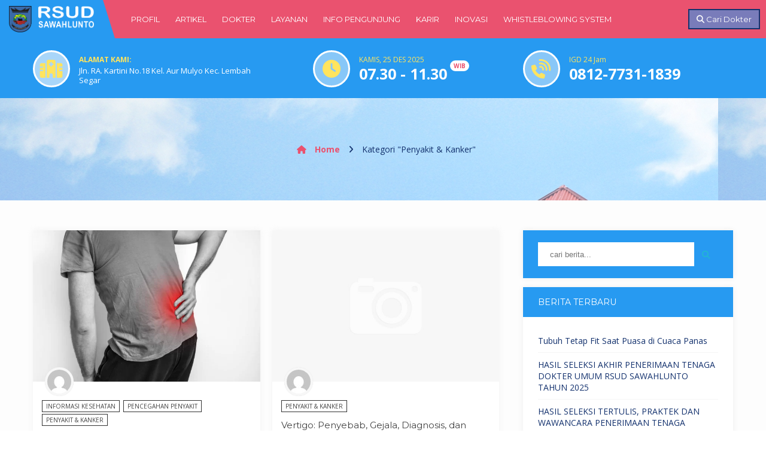

--- FILE ---
content_type: text/html; charset=UTF-8
request_url: https://rsud.sawahluntokota.go.id/category/penyakit-kanker/
body_size: 17603
content:
<!DOCTYPE html><html dir="ltr" lang="id" prefix="og: https://ogp.me/ns#"><head ><meta http-equiv="Content-Type" content="text/html; charset=UTF-8" /><meta http-equiv="Content-language" content="id" /><meta name="viewport" content="width=device-width, initial-scale=1.0"><meta name="revisit-after" content="7 days" /><meta http-equiv="Expires" content="0" /><meta http-equiv="Pragma" content="no-cache" /><meta http-equiv="Cache-Control" content="no-cache" /><meta http-equiv="Copyright" content="RSUD Sawahlunto" /><meta property="og:image" content="https://rsud.sawahluntokota.go.id/wp-content/themes/medika/images/logo.png" /><title>Penyakit &amp; Kanker » RSUD Sawahlunto</title><link rel="profile" href="http://gmpg.org/xfn/11" /><link rel="shortcut icon" href="https://rsud.sawahluntokota.go.id/wp-content/uploads/2021/06/Logo-Sawahlunto-40.png" type="image/x-icon" /><link id="owlcarousel" href="https://rsud.sawahluntokota.go.id/wp-content/themes/medika/css/owl.carousel.min.css" type="text/css" rel="stylesheet" /><link id="owltheme" href="https://rsud.sawahluntokota.go.id/wp-content/themes/medika/css/owl.theme.default.min.css" type="text/css" rel="stylesheet" /> <script type="text/javascript" src="https://rsud.sawahluntokota.go.id/wp-content/themes/medika/js/jquery.min.js"></script>  <script defer custom-element="amp-auto-ads" src="https://cdn.ampproject.org/v0/amp-auto-ads-0.1.js"></script> <meta name="robots" content="max-image-preview:large" /><meta name="google-site-verification" content="XaPjCyjiaLtoR5EAbh3dbtc2DigeToX1b64qfLeiK3A" /><link rel="canonical" href="https://rsud.sawahluntokota.go.id/category/penyakit-kanker/" /><meta name="generator" content="All in One SEO (AIOSEO) 4.7.9.1" /> <script type="application/ld+json" class="aioseo-schema">{"@context":"https:\/\/schema.org","@graph":[{"@type":"BreadcrumbList","@id":"https:\/\/rsud.sawahluntokota.go.id\/category\/penyakit-kanker\/#breadcrumblist","itemListElement":[{"@type":"ListItem","@id":"https:\/\/rsud.sawahluntokota.go.id\/#listItem","position":1,"name":"Beranda","item":"https:\/\/rsud.sawahluntokota.go.id\/","nextItem":{"@type":"ListItem","@id":"https:\/\/rsud.sawahluntokota.go.id\/category\/penyakit-kanker\/#listItem","name":"Penyakit &amp; Kanker"}},{"@type":"ListItem","@id":"https:\/\/rsud.sawahluntokota.go.id\/category\/penyakit-kanker\/#listItem","position":2,"name":"Penyakit &amp; Kanker","previousItem":{"@type":"ListItem","@id":"https:\/\/rsud.sawahluntokota.go.id\/#listItem","name":"Beranda"}}]},{"@type":"CollectionPage","@id":"https:\/\/rsud.sawahluntokota.go.id\/category\/penyakit-kanker\/#collectionpage","url":"https:\/\/rsud.sawahluntokota.go.id\/category\/penyakit-kanker\/","name":"Penyakit & Kanker \u00bb RSUD Sawahlunto","inLanguage":"id-ID","isPartOf":{"@id":"https:\/\/rsud.sawahluntokota.go.id\/#website"},"breadcrumb":{"@id":"https:\/\/rsud.sawahluntokota.go.id\/category\/penyakit-kanker\/#breadcrumblist"}},{"@type":"Organization","@id":"https:\/\/rsud.sawahluntokota.go.id\/#organization","name":"RSUD Sawahlunto","description":"Kesembuhan anda adalah tujuan kami, kepuasan anda adalah kebahagiaan kami.","url":"https:\/\/rsud.sawahluntokota.go.id\/","telephone":"+6285274149119","numberOfEmployees":{"@type":"QuantitativeValue","minValue":0,"maxValue":500},"logo":{"@type":"ImageObject","url":"https:\/\/rsud.sawahluntokota.go.id\/wp-content\/uploads\/2022\/03\/Logo-RSUD-Sawahlunto-New-Brand-White.png","@id":"https:\/\/rsud.sawahluntokota.go.id\/category\/penyakit-kanker\/#organizationLogo","width":301,"height":93},"image":{"@id":"https:\/\/rsud.sawahluntokota.go.id\/category\/penyakit-kanker\/#organizationLogo"},"sameAs":["https:\/\/x.com\/rsud_sawahlunto","https:\/\/instagram.com\/rsud_sawahlunto","https:\/\/www.youtube.com\/channel\/UCocolf2SVyzO29mEtSVfN5Q","https:\/\/www.linkedin.com\/in\/rsud-sawahlunto-690b7b92\/"]},{"@type":"WebSite","@id":"https:\/\/rsud.sawahluntokota.go.id\/#website","url":"https:\/\/rsud.sawahluntokota.go.id\/","name":"RSUD Sawahlunto","description":"Kesembuhan anda adalah tujuan kami, kepuasan anda adalah kebahagiaan kami.","inLanguage":"id-ID","publisher":{"@id":"https:\/\/rsud.sawahluntokota.go.id\/#organization"}}]}</script> <link rel='dns-prefetch' href='//use.fontawesome.com' /><link rel="alternate" type="application/rss+xml" title="RSUD Sawahlunto &raquo; Feed" href="https://rsud.sawahluntokota.go.id/feed/" /><link rel="alternate" type="application/rss+xml" title="RSUD Sawahlunto - Penyakit &amp; Kanker Category Feed" href="https://rsud.sawahluntokota.go.id/category/penyakit-kanker/feed/" /><style id='wp-img-auto-sizes-contain-inline-css' type='text/css'>img:is([sizes=auto i],[sizes^="auto," i]){contain-intrinsic-size:3000px 1500px}
/*# sourceURL=wp-img-auto-sizes-contain-inline-css */</style><style id='wp-emoji-styles-inline-css' type='text/css'>img.wp-smiley, img.emoji {
		display: inline !important;
		border: none !important;
		box-shadow: none !important;
		height: 1em !important;
		width: 1em !important;
		margin: 0 0.07em !important;
		vertical-align: -0.1em !important;
		background: none !important;
		padding: 0 !important;
	}
/*# sourceURL=wp-emoji-styles-inline-css */</style><link rel='stylesheet' id='wp-block-library-css' href='https://rsud.sawahluntokota.go.id/wp-includes/css/dist/block-library/style.min.css?ver=6.9' type='text/css' media='all' /><style id='global-styles-inline-css' type='text/css'>:root{--wp--preset--aspect-ratio--square: 1;--wp--preset--aspect-ratio--4-3: 4/3;--wp--preset--aspect-ratio--3-4: 3/4;--wp--preset--aspect-ratio--3-2: 3/2;--wp--preset--aspect-ratio--2-3: 2/3;--wp--preset--aspect-ratio--16-9: 16/9;--wp--preset--aspect-ratio--9-16: 9/16;--wp--preset--color--black: #000000;--wp--preset--color--cyan-bluish-gray: #abb8c3;--wp--preset--color--white: #ffffff;--wp--preset--color--pale-pink: #f78da7;--wp--preset--color--vivid-red: #cf2e2e;--wp--preset--color--luminous-vivid-orange: #ff6900;--wp--preset--color--luminous-vivid-amber: #fcb900;--wp--preset--color--light-green-cyan: #7bdcb5;--wp--preset--color--vivid-green-cyan: #00d084;--wp--preset--color--pale-cyan-blue: #8ed1fc;--wp--preset--color--vivid-cyan-blue: #0693e3;--wp--preset--color--vivid-purple: #9b51e0;--wp--preset--gradient--vivid-cyan-blue-to-vivid-purple: linear-gradient(135deg,rgb(6,147,227) 0%,rgb(155,81,224) 100%);--wp--preset--gradient--light-green-cyan-to-vivid-green-cyan: linear-gradient(135deg,rgb(122,220,180) 0%,rgb(0,208,130) 100%);--wp--preset--gradient--luminous-vivid-amber-to-luminous-vivid-orange: linear-gradient(135deg,rgb(252,185,0) 0%,rgb(255,105,0) 100%);--wp--preset--gradient--luminous-vivid-orange-to-vivid-red: linear-gradient(135deg,rgb(255,105,0) 0%,rgb(207,46,46) 100%);--wp--preset--gradient--very-light-gray-to-cyan-bluish-gray: linear-gradient(135deg,rgb(238,238,238) 0%,rgb(169,184,195) 100%);--wp--preset--gradient--cool-to-warm-spectrum: linear-gradient(135deg,rgb(74,234,220) 0%,rgb(151,120,209) 20%,rgb(207,42,186) 40%,rgb(238,44,130) 60%,rgb(251,105,98) 80%,rgb(254,248,76) 100%);--wp--preset--gradient--blush-light-purple: linear-gradient(135deg,rgb(255,206,236) 0%,rgb(152,150,240) 100%);--wp--preset--gradient--blush-bordeaux: linear-gradient(135deg,rgb(254,205,165) 0%,rgb(254,45,45) 50%,rgb(107,0,62) 100%);--wp--preset--gradient--luminous-dusk: linear-gradient(135deg,rgb(255,203,112) 0%,rgb(199,81,192) 50%,rgb(65,88,208) 100%);--wp--preset--gradient--pale-ocean: linear-gradient(135deg,rgb(255,245,203) 0%,rgb(182,227,212) 50%,rgb(51,167,181) 100%);--wp--preset--gradient--electric-grass: linear-gradient(135deg,rgb(202,248,128) 0%,rgb(113,206,126) 100%);--wp--preset--gradient--midnight: linear-gradient(135deg,rgb(2,3,129) 0%,rgb(40,116,252) 100%);--wp--preset--font-size--small: 13px;--wp--preset--font-size--medium: 20px;--wp--preset--font-size--large: 36px;--wp--preset--font-size--x-large: 42px;--wp--preset--spacing--20: 0.44rem;--wp--preset--spacing--30: 0.67rem;--wp--preset--spacing--40: 1rem;--wp--preset--spacing--50: 1.5rem;--wp--preset--spacing--60: 2.25rem;--wp--preset--spacing--70: 3.38rem;--wp--preset--spacing--80: 5.06rem;--wp--preset--shadow--natural: 6px 6px 9px rgba(0, 0, 0, 0.2);--wp--preset--shadow--deep: 12px 12px 50px rgba(0, 0, 0, 0.4);--wp--preset--shadow--sharp: 6px 6px 0px rgba(0, 0, 0, 0.2);--wp--preset--shadow--outlined: 6px 6px 0px -3px rgb(255, 255, 255), 6px 6px rgb(0, 0, 0);--wp--preset--shadow--crisp: 6px 6px 0px rgb(0, 0, 0);}:where(.is-layout-flex){gap: 0.5em;}:where(.is-layout-grid){gap: 0.5em;}body .is-layout-flex{display: flex;}.is-layout-flex{flex-wrap: wrap;align-items: center;}.is-layout-flex > :is(*, div){margin: 0;}body .is-layout-grid{display: grid;}.is-layout-grid > :is(*, div){margin: 0;}:where(.wp-block-columns.is-layout-flex){gap: 2em;}:where(.wp-block-columns.is-layout-grid){gap: 2em;}:where(.wp-block-post-template.is-layout-flex){gap: 1.25em;}:where(.wp-block-post-template.is-layout-grid){gap: 1.25em;}.has-black-color{color: var(--wp--preset--color--black) !important;}.has-cyan-bluish-gray-color{color: var(--wp--preset--color--cyan-bluish-gray) !important;}.has-white-color{color: var(--wp--preset--color--white) !important;}.has-pale-pink-color{color: var(--wp--preset--color--pale-pink) !important;}.has-vivid-red-color{color: var(--wp--preset--color--vivid-red) !important;}.has-luminous-vivid-orange-color{color: var(--wp--preset--color--luminous-vivid-orange) !important;}.has-luminous-vivid-amber-color{color: var(--wp--preset--color--luminous-vivid-amber) !important;}.has-light-green-cyan-color{color: var(--wp--preset--color--light-green-cyan) !important;}.has-vivid-green-cyan-color{color: var(--wp--preset--color--vivid-green-cyan) !important;}.has-pale-cyan-blue-color{color: var(--wp--preset--color--pale-cyan-blue) !important;}.has-vivid-cyan-blue-color{color: var(--wp--preset--color--vivid-cyan-blue) !important;}.has-vivid-purple-color{color: var(--wp--preset--color--vivid-purple) !important;}.has-black-background-color{background-color: var(--wp--preset--color--black) !important;}.has-cyan-bluish-gray-background-color{background-color: var(--wp--preset--color--cyan-bluish-gray) !important;}.has-white-background-color{background-color: var(--wp--preset--color--white) !important;}.has-pale-pink-background-color{background-color: var(--wp--preset--color--pale-pink) !important;}.has-vivid-red-background-color{background-color: var(--wp--preset--color--vivid-red) !important;}.has-luminous-vivid-orange-background-color{background-color: var(--wp--preset--color--luminous-vivid-orange) !important;}.has-luminous-vivid-amber-background-color{background-color: var(--wp--preset--color--luminous-vivid-amber) !important;}.has-light-green-cyan-background-color{background-color: var(--wp--preset--color--light-green-cyan) !important;}.has-vivid-green-cyan-background-color{background-color: var(--wp--preset--color--vivid-green-cyan) !important;}.has-pale-cyan-blue-background-color{background-color: var(--wp--preset--color--pale-cyan-blue) !important;}.has-vivid-cyan-blue-background-color{background-color: var(--wp--preset--color--vivid-cyan-blue) !important;}.has-vivid-purple-background-color{background-color: var(--wp--preset--color--vivid-purple) !important;}.has-black-border-color{border-color: var(--wp--preset--color--black) !important;}.has-cyan-bluish-gray-border-color{border-color: var(--wp--preset--color--cyan-bluish-gray) !important;}.has-white-border-color{border-color: var(--wp--preset--color--white) !important;}.has-pale-pink-border-color{border-color: var(--wp--preset--color--pale-pink) !important;}.has-vivid-red-border-color{border-color: var(--wp--preset--color--vivid-red) !important;}.has-luminous-vivid-orange-border-color{border-color: var(--wp--preset--color--luminous-vivid-orange) !important;}.has-luminous-vivid-amber-border-color{border-color: var(--wp--preset--color--luminous-vivid-amber) !important;}.has-light-green-cyan-border-color{border-color: var(--wp--preset--color--light-green-cyan) !important;}.has-vivid-green-cyan-border-color{border-color: var(--wp--preset--color--vivid-green-cyan) !important;}.has-pale-cyan-blue-border-color{border-color: var(--wp--preset--color--pale-cyan-blue) !important;}.has-vivid-cyan-blue-border-color{border-color: var(--wp--preset--color--vivid-cyan-blue) !important;}.has-vivid-purple-border-color{border-color: var(--wp--preset--color--vivid-purple) !important;}.has-vivid-cyan-blue-to-vivid-purple-gradient-background{background: var(--wp--preset--gradient--vivid-cyan-blue-to-vivid-purple) !important;}.has-light-green-cyan-to-vivid-green-cyan-gradient-background{background: var(--wp--preset--gradient--light-green-cyan-to-vivid-green-cyan) !important;}.has-luminous-vivid-amber-to-luminous-vivid-orange-gradient-background{background: var(--wp--preset--gradient--luminous-vivid-amber-to-luminous-vivid-orange) !important;}.has-luminous-vivid-orange-to-vivid-red-gradient-background{background: var(--wp--preset--gradient--luminous-vivid-orange-to-vivid-red) !important;}.has-very-light-gray-to-cyan-bluish-gray-gradient-background{background: var(--wp--preset--gradient--very-light-gray-to-cyan-bluish-gray) !important;}.has-cool-to-warm-spectrum-gradient-background{background: var(--wp--preset--gradient--cool-to-warm-spectrum) !important;}.has-blush-light-purple-gradient-background{background: var(--wp--preset--gradient--blush-light-purple) !important;}.has-blush-bordeaux-gradient-background{background: var(--wp--preset--gradient--blush-bordeaux) !important;}.has-luminous-dusk-gradient-background{background: var(--wp--preset--gradient--luminous-dusk) !important;}.has-pale-ocean-gradient-background{background: var(--wp--preset--gradient--pale-ocean) !important;}.has-electric-grass-gradient-background{background: var(--wp--preset--gradient--electric-grass) !important;}.has-midnight-gradient-background{background: var(--wp--preset--gradient--midnight) !important;}.has-small-font-size{font-size: var(--wp--preset--font-size--small) !important;}.has-medium-font-size{font-size: var(--wp--preset--font-size--medium) !important;}.has-large-font-size{font-size: var(--wp--preset--font-size--large) !important;}.has-x-large-font-size{font-size: var(--wp--preset--font-size--x-large) !important;}
/*# sourceURL=global-styles-inline-css */</style><style id='classic-theme-styles-inline-css' type='text/css'>/*! This file is auto-generated */
.wp-block-button__link{color:#fff;background-color:#32373c;border-radius:9999px;box-shadow:none;text-decoration:none;padding:calc(.667em + 2px) calc(1.333em + 2px);font-size:1.125em}.wp-block-file__button{background:#32373c;color:#fff;text-decoration:none}
/*# sourceURL=/wp-includes/css/classic-themes.min.css */</style><style id='font-awesome-svg-styles-default-inline-css' type='text/css'>.svg-inline--fa {
  display: inline-block;
  height: 1em;
  overflow: visible;
  vertical-align: -.125em;
}
/*# sourceURL=font-awesome-svg-styles-default-inline-css */</style><link rel='stylesheet' id='font-awesome-svg-styles-css' href='https://rsud.sawahluntokota.go.id/wp-content/cache/autoptimize/css/autoptimize_single_6f1418503426e633c1ba7a8e7819a9b3.css' type='text/css' media='all' /><style id='font-awesome-svg-styles-inline-css' type='text/css'>.wp-block-font-awesome-icon svg::before,
   .wp-rich-text-font-awesome-icon svg::before {content: unset;}
/*# sourceURL=font-awesome-svg-styles-inline-css */</style><link rel='stylesheet' id='idealer-style-css' href='https://rsud.sawahluntokota.go.id/wp-content/cache/autoptimize/css/autoptimize_single_ee626fe10aa87bdbecc33493c3329068.css?ver=6.9' type='text/css' media='all' /><link rel='stylesheet' id='awesome-css' href='https://rsud.sawahluntokota.go.id/wp-content/cache/autoptimize/css/autoptimize_single_0a2ed388e9c6ab831acb42c006aa91a3.css?ver=6.9' type='text/css' media='all' /><link rel='stylesheet' id='font-awesome-official-css' href='https://use.fontawesome.com/releases/v6.2.0/css/all.css' type='text/css' media='all' integrity="sha384-SOnAn/m2fVJCwnbEYgD4xzrPtvsXdElhOVvR8ND1YjB5nhGNwwf7nBQlhfAwHAZC" crossorigin="anonymous" /><link rel='stylesheet' id='font-awesome-official-v4shim-css' href='https://use.fontawesome.com/releases/v6.2.0/css/v4-shims.css' type='text/css' media='all' integrity="sha384-MAgG0MNwzSXBbmOw4KK9yjMrRaUNSCk3WoZPkzVC1rmhXzerY4gqk/BLNYtdOFCO" crossorigin="anonymous" /> <script type="text/javascript" src="https://rsud.sawahluntokota.go.id/wp-includes/js/jquery/jquery.min.js?ver=3.7.1" id="jquery-core-js"></script> <script defer type="text/javascript" src="https://rsud.sawahluntokota.go.id/wp-includes/js/jquery/jquery-migrate.min.js?ver=3.4.1" id="jquery-migrate-js"></script> <script defer type="text/javascript" src="https://rsud.sawahluntokota.go.id/wp-content/cache/autoptimize/js/autoptimize_single_ecd41249794fca4873fe0d0c792a6d9b.js?ver=6.9" id="cycle-js"></script> <script defer type="text/javascript" src="https://rsud.sawahluntokota.go.id/wp-content/cache/autoptimize/js/autoptimize_single_477a40fcf53542d9173f24c7b3144c98.js?ver=1" id="script-js"></script> <script defer type="text/javascript" src="https://rsud.sawahluntokota.go.id/wp-content/plugins/elementor-pro/assets/js/page-transitions.min.js?ver=3.8.1" id="page-transitions-js"></script> <link rel="https://api.w.org/" href="https://rsud.sawahluntokota.go.id/wp-json/" /><link rel="alternate" title="JSON" type="application/json" href="https://rsud.sawahluntokota.go.id/wp-json/wp/v2/categories/313" /><link rel="EditURI" type="application/rsd+xml" title="RSD" href="https://rsud.sawahluntokota.go.id/xmlrpc.php?rsd" /><meta name="generator" content="WordPress 6.9" /><meta name="generator" content="Elementor 3.27.0-dev2; features: e_font_icon_svg, additional_custom_breakpoints, e_local_google_fonts, e_element_cache; settings: css_print_method-external, google_font-enabled, font_display-auto"><style>.e-con.e-parent:nth-of-type(n+4):not(.e-lazyloaded):not(.e-no-lazyload),
				.e-con.e-parent:nth-of-type(n+4):not(.e-lazyloaded):not(.e-no-lazyload) * {
					background-image: none !important;
				}
				@media screen and (max-height: 1024px) {
					.e-con.e-parent:nth-of-type(n+3):not(.e-lazyloaded):not(.e-no-lazyload),
					.e-con.e-parent:nth-of-type(n+3):not(.e-lazyloaded):not(.e-no-lazyload) * {
						background-image: none !important;
					}
				}
				@media screen and (max-height: 640px) {
					.e-con.e-parent:nth-of-type(n+2):not(.e-lazyloaded):not(.e-no-lazyload),
					.e-con.e-parent:nth-of-type(n+2):not(.e-lazyloaded):not(.e-no-lazyload) * {
						background-image: none !important;
					}
				}</style><style type="text/css">/*<!-- rtoc -->*/
		.rtoc-mokuji-content {
			background-color: #ffffff;
		}

		.rtoc-mokuji-content.frame1 {
			border: 1px solid #116ebf;
		}

		.rtoc-mokuji-content #rtoc-mokuji-title {
			color: #1e73be;
		}

		.rtoc-mokuji-content .rtoc-mokuji li>a {
			color: #565656;
		}

		.rtoc-mokuji-content .mokuji_ul.level-1>.rtoc-item::before {
			background-color: #fcaa00 !important;
		}

		.rtoc-mokuji-content .mokuji_ul.level-2>.rtoc-item::before {
			background-color: #fcaa00 !important;
		}

		.rtoc-mokuji-content.frame2::before,
		.rtoc-mokuji-content.frame3,
		.rtoc-mokuji-content.frame4,
		.rtoc-mokuji-content.frame5 {
			border-color: #116ebf !important;
		}

		.rtoc-mokuji-content.frame5::before,
		.rtoc-mokuji-content.frame5::after {
			background-color: #116ebf;
		}

		.widget_block #rtoc-mokuji-widget-wrapper .rtoc-mokuji.level-1 .rtoc-item.rtoc-current:after,
		.widget #rtoc-mokuji-widget-wrapper .rtoc-mokuji.level-1 .rtoc-item.rtoc-current:after,
		#scrollad #rtoc-mokuji-widget-wrapper .rtoc-mokuji.level-1 .rtoc-item.rtoc-current:after,
		#sideBarTracking #rtoc-mokuji-widget-wrapper .rtoc-mokuji.level-1 .rtoc-item.rtoc-current:after {
			background-color: #fcaa00 !important;
		}

		.cls-1,
		.cls-2 {
			stroke: #116ebf;
		}

		.rtoc-mokuji-content .decimal_ol.level-2>.rtoc-item::before,
		.rtoc-mokuji-content .mokuji_ol.level-2>.rtoc-item::before,
		.rtoc-mokuji-content .decimal_ol.level-2>.rtoc-item::after,
		.rtoc-mokuji-content .decimal_ol.level-2>.rtoc-item::after {
			color: #fcaa00;
			background-color: #fcaa00;
		}

		.rtoc-mokuji-content .rtoc-mokuji.level-1>.rtoc-item::before {
			color: #fcaa00;
		}

		.rtoc-mokuji-content .decimal_ol>.rtoc-item::after {
			background-color: #fcaa00;
		}

		.rtoc-mokuji-content .decimal_ol>.rtoc-item::before {
			color: #fcaa00;
		}

		/*rtoc_return*/
		#rtoc_return a::before {
			background-image: url(https://rsud.sawahluntokota.go.id/wp-content/plugins/rich-table-of-content/include/../img/rtoc_return.png);
		}

		#rtoc_return a {
			background-color: #fcaa00 !important;
		}

		/* アクセントポイント */
		.rtoc-mokuji-content .level-1>.rtoc-item #rtocAC.accent-point::after {
			background-color: #fcaa00;
		}

		.rtoc-mokuji-content .level-2>.rtoc-item #rtocAC.accent-point::after {
			background-color: #fcaa00;
		}
		.rtoc-mokuji-content.frame6,
		.rtoc-mokuji-content.frame7::before,
		.rtoc-mokuji-content.frame8::before {
			border-color: #116ebf;
		}

		.rtoc-mokuji-content.frame6 #rtoc-mokuji-title,
		.rtoc-mokuji-content.frame7 #rtoc-mokuji-title::after {
			background-color: #116ebf;
		}

		#rtoc-mokuji-wrapper.rtoc-mokuji-content.rtoc_h2_timeline .mokuji_ol.level-1>.rtoc-item::after,
		#rtoc-mokuji-wrapper.rtoc-mokuji-content.rtoc_h2_timeline .level-1.decimal_ol>.rtoc-item::after,
		#rtoc-mokuji-wrapper.rtoc-mokuji-content.rtoc_h3_timeline .mokuji_ol.level-2>.rtoc-item::after,
		#rtoc-mokuji-wrapper.rtoc-mokuji-content.rtoc_h3_timeline .mokuji_ol.level-2>.rtoc-item::after,
		.rtoc-mokuji-content.frame7 #rtoc-mokuji-title span::after {
			background-color: #fcaa00;
		}

		.widget #rtoc-mokuji-wrapper.rtoc-mokuji-content.frame6 #rtoc-mokuji-title {
			color: #1e73be;
			background-color: #ffffff;
		}</style><link rel="icon" href="https://rsud.sawahluntokota.go.id/wp-content/uploads/2021/05/cropped-Logo-Pemko-Sawahlunto-32x32.jpeg" sizes="32x32" /><link rel="icon" href="https://rsud.sawahluntokota.go.id/wp-content/uploads/2021/05/cropped-Logo-Pemko-Sawahlunto-192x192.jpeg" sizes="192x192" /><link rel="apple-touch-icon" href="https://rsud.sawahluntokota.go.id/wp-content/uploads/2021/05/cropped-Logo-Pemko-Sawahlunto-180x180.jpeg" /><meta name="msapplication-TileImage" content="https://rsud.sawahluntokota.go.id/wp-content/uploads/2021/05/cropped-Logo-Pemko-Sawahlunto-270x270.jpeg" /> <script defer src="[data-uri]"></script> <script defer src="[data-uri]"></script> <script defer src="[data-uri]"></script> <style>a {
color: #279af1;
}
body {
color: #070600;
}
.dealpar {background-image: url("https://rsud.sawahluntokota.go.id/wp-content/uploads/2021/07/Foto-Gerbang-RSUD-Sawahlunto.jpg");}
.testipar {background-image: url("https://rsud.sawahluntokota.go.id/wp-content/themes/medika/images/slide-two.jpg");}
.footer {background-image: url("https://rsud.sawahluntokota.go.id/wp-content/uploads/2021/07/Foto-Gerbang-RSUD-Sawahlunto.jpg");}
.befbread {background: #333 url("https://rsud.sawahluntokota.go.id/wp-content/uploads/2021/07/Foto-Gerbang-RSUD-Sawahlunto.jpg");}

        .wrapper.small {
            border-top: 154px solid #279af1;
        }
		.wrapper.medium {
            border-top: 164px solid #279af1;
        }
		.wrapper.big {
            border-top: 174px solid #279af1;
        }
		.home .wrapper.small {
            border-top: 54px solid #279af1;
        }
		.home .wrapper.medium {
            border-top: 64px solid #279af1;
        }
		.home .wrapper.big {
            border-top: 74px solid #279af1;
        }

.topin {
background: linear-gradient(to right, #ea526f 40%, #ea526f);	
color : #333;
}
.topin:after {
border-top: 54px solid #ea526f;
}
.iright .iworks {
background: #333;
color : #333;
}
.iright .itimers {background: #333;
color : #333;
}
.topin .menulogo {
background: #279af1;
}
.topin .menulogo:after {
border-bottom: 54px solid #279af1;
}
.medium .topin .menulogo:after {
border-bottom: 64px solid #279af1;
}
.big .topin .menulogo:after {
border-bottom: 74px solid #279af1;
}
.appointment {
border: 2px solid #14326e; 
background: rgba(39,154,241, 0.576);
color: #ffffff;
}

.search_form {
    background: #279af1;
}
.search_form input,
.search_form select ,
.search_form button {
   background: #279af1;
   color: #ffffff;
}

.closearch {
  background: #279af1;
   color: #ffffff;
}

.clisearch {
border: 2px solid #14326e; 
background: rgba(39,154,241, 0.683) ;
color: #ffffff;
}


    .mobi .accordion li a {
	color: #ffffff ! important;
background: #279af1 ! important;
 }

.nav .dd li a {
color: #ffffff;
}
.nav .dd li.current_page_item  a {
border: 2px solid #ea526f;
background: rgba(234,82,111, 0.569) ;
color: #ffffff;
}
.nav .dd li a:hover {
color: #ffffff;
border: 2px solid #ffffff;
background: rgba(234,82,111, 0.595) ;
}
.nav .dd li ul { 
border-bottom: 3px solid #ea526f;
}
.nav .dd li ul li a,
.nav .dd li ul li:hover ul li a,
.nav .dd li ul li ul li:hover ul li a {
color: #ffffff ! important;
background: #279af1 ! important;
}
.nav .dd li ul li:hover a,
.nav .dd li ul li ul li:hover a,
.nav .dd li ul li ul li ul li:hover a {
color: #ffffff ! important;
background: #ea526f ! important;
}
.mobi .accordion li {
    background: #279af1 ! important;
}

.mobi .accordion li a {
    color: #ffffff ! important;
    background: #279af1 ! important;
}
	.mobi .accordion li.menu-item-has-children:after {
        border-top: 6px solid #ffffff ! important;
    }
	
    .mobi .accordion li ul {
        background: #279af1 ! important;
    }
    .mobi .accordion li ul li ul {
        background: #279af1 ! important;
    }

.home .dealnav {
background: rgba(39,154,241, 0.595);
}
.dealnav {
background: #279af1; }
.addr .fas {
border: 3px solid #ffffff;
color: #ffe45e;
background: rgba(255,255,255, 0.601) ;
}
.addr h5 {
color: #ffe45e;
}
.addr h4 {
color: #ffffff;
}

.clinfo-right .fas {
background: rgba(255,255,255, 0.443) ;
border: 3px solid #ffffff;
color: #ffe45e;
}
.clinfo-right h5 {
color: #ffe45e;
}
.clinfo-right h4 {color: #ffffff;
}
.clinfo-right h4 span {
background: #ffffff; 
color: #ea526f;
}
.clinfo-left .fas {
background: rgba(255,255,255, 0.449) ;
border: 3px solid #ffffff;
color: #ffe45e;
}
.clinfo-left h5 {color: #ffe45e;}
.clinfo-left h4 {color: #ffffff;}
.bf-slide {
background: rgba(39,154,241, 0.43) ;
}
.headslide {
color: #ffffff;
}
.headslide:after {
background: #ffffff;
}
.con-slide {
color: #ffffff;
}
.headslide:after {
background: #ffffff;
}
.button-left {
border: 2px solid #279af1;
background: rgba(39,154,241, 0.447) ;
color: #ffffff;
}
.button-right {
border: 2px solid #ea526f;
background: rgba(234,82,111, 0.775) ;
color: #ffffff;
}

.button-left:hover {
border: 2px solid #14326e;
background: rgba(20,50,110, 0.447) ;
color: #ffffff;
}
.button-right:hover {
border: 2px solid #ea526f;
background: rgba(234,82,111, 0.775) ;
color: #ffffff;
}
.homeslide.owl-theme .owl-dots .owl-dot span {
border: 4px solid rgba(39,154,241, 0.5);
background: rgba(39,154,241, 0.01);
}
.homeslide.owl-theme .owl-dots .owl-dot.active span, .homeslide.owl-theme .owl-dots .owl-dot:hover span {
border: 4px solid rgba(39,154,241, 0.5);
background: rgba(
39,154,241, 0.01);
}
#clinfo {
background: #ffffff;
}
.er-lay {
background: rgba(27,37,183, 0.918) ;
}
.er-inn {
color: #ffffff;
}
.er-title {
background: #5548ce;
color: #ffffff;
}
.info-er {
background: #fff url() center top;
}
.info-er .fa {
background: #ffffff;
color: #1b25b7;
}
.info-wo {
    background: #fff url() center top;
}
.wo-lay {
background: rgba(75,66,191, 0.848) ;
}
.wo-inn {
color: #ffffff;
}
.wo-inn a {
color: #ffffff;
}
.doc-af {
color: #ffffff;
border-top: 1px dashed rgba(255,255,255, 0.5);
}
.doc-link {
border: 2px solid #ffffff;
color: #ffffff;
}
.tmtb-link {
border: 2px solid #ffffff;
color: #ffffff;
}
.info-ser {
background: #279af1;
}
.ser-inn {
color: #ffffff;
}
.jdwl span {
background: #279af1;
}
.jdwl:after {
border-bottom: 1px dashed #ffffff;
}	

.clievent {
background: rgba(255,255,255, 0.538); 
color: #070600;
}
.spangenda {
border: 2px solid #070600;
color: #070600;
}
.eveinn h3,
.eveinn h3 a {
color: #5b72e5;
}
#clockz .tbox span {
color: #070600;
}
#clockz .tmrz .circ.dayring,
#clockz .tmrz .circ.houring,
#clockz .tmrz .circ.minring {
color: #070600;
}

#clockz .tmrz .circ.secring {
color: #ea526f;
}

#clockz .tbox .secring span {
color: #ea526f;
}

#clockz .tmrz .circ.secring .rotate {
border-top: 3px solid #ea526f !important;
border-bottom: 3px solid #ea526f !important;
color: #ea526f !important;
}

#clinpro {
background: linear-gradient(to bottom right, #ffffff 25%, #ffffff);
}
.prorightbox {
color: #070600;
}
.prorightbox h3 {
color: #279af1;
}
.readpro a.rmore {
background: #ea526f; 
color: #ffffff;
}

.caps {
border-bottom: 1px solid rgba(7,6,0,0.2);
}
.caps td {
border-top: 1px solid rgba(7,6,0,0.2);
}
.caps td a {
color: #070600;
}

#homeroom {
background: #ffffff;
}
#homeroom h3 {
color: #14326e;
}
.roomcaps h2 {
background: #ffffff;
border-bottom: 1px solid #ffffff;
}
.roomcaps h2 span { 
background: #ea526f;
color: #ffffff;
}
.roomout {
background: #ffffff;
box-shadow: 0 0 15px rgba(250,250,250,0.1);
}
.roomcaps td {
border-bottom: 1px solid rgba(20,50,110,0.5);
}
.roomcaps td a,
.roomcaps td em {
color: #14326e;
}
.roomprice span {
color: #ea526f;
}
.owl-theme.roomslide .owl-nav [class*="owl-"] {
background: #ea526f;
color: #ffffff;
}
.owl-theme.roomslide .owl-nav [class*="owl-"]:hover {
background: #14326e;
color: #ffffff;
}

.dealay {
background: linear-gradient(to bottom right, rgba(234,82,111, 0.53), rgba(
234,82,111, 0.53));
}	
.dealpar {
color: #ffffff;
}
.dealpar a {
color: #ffffff;
}
.depicon {
background: #1e73be;
color: #ffe45e;
}
.depicon:after {
border-bottom: 15px solid #1e73be;
}
.depicon:before {
border-top: 15px solid #1e73be;
}
.prom {
color: #ffffff;
}	

#doclis {
background: #1e73be;
}
#doclis h3 {
color: #ffffff;
}
#doclis h3 span {
    background: #ffffff;
}
#doclis h3 span a {
    color: #1e73be;
}
.litdoc {
background: #ea526f;
color: #ffffff;
}
.doclay {
background: #ea526f; 
color: #ffffff; 
}
.litdoc a {
color: #ffffff;
}

.owl-theme.docslide .owl-nav [class*="owl-"]:hover {
background: #ffffff; 
color: #ffffff; 
}
.owl-theme.docslide .owl-nav [class*="owl-"] {
background: #ffffff; 
color: #ea526f; 
}

.testilay {
background: rgba(
255,255,255, 0.113);
}

.testipar h2 span {
background: #ea526f; 
color: #ffffff;
}
.tes-cont {
    background: rgba(255, 255, 255, 0.1);
    color: #14326e;
}
.star .fa {
    color: #ea526f;
}
.evfirst {
background: #ea526f;
color: #ffffff;
}

.evfirst .evbox {
    border: 2px solid #ffffff;
	}

.roommeta span {
    background: #14326e;
    color: #ffffff;
    border: 2px solid #14326e;
}

.roommeta span.cost {
    background: #ea526f;
    color: #ffffff;
    border: 2px solid #ea526f;
}

.available {
    background: #ea526f;
    color: #ffffff;
}
.terisi {
    background: #14326e;
    color: #ffffff;
}

.sroom {
    background: #ea526f;
    color: #ffffff;
}
.num {
    background: #ffffff;
	color: #ea526f;
}
.sroom.isi {
    background: #14326e;
    color: #ffffff;
}

.sroom.isi .num {
    background: #ffffff;
    color: #14326e;
}

.pasien {
    color: #ffffff;
}

.medtable {
    border-top: 3px solid #ffffff;
}
.docname {
    background: #14326e;
    color: #ffffff;
}
.docname {
    background: #14326e;
}
.docname a {
    color: #ffffff;
}
.tmtop {
    background: #ea526f;
    color: #ffffff;
}
.warna00,
.warna01,
.warna02,
.warna03,
.warna04,
.warna05,
.warna22,
.warna23 {
    background: #284cac !important;
    color: #fff;
}
.warna06,
.warna07,
.warna08,
.warna09 {
background: #375ebb !important; 
color: #fff;
}
.warna10,
.warna11,
.warna12,
.warna13,
.warna14 {
background: #3b92cc !important; 
color: #fff;
}
.warna15,
.warna16,
.warna17 {
background: #46a8e9 !important; 
color: #fff;
}
.warna18,
.warna19,
.warna20,
.warna21 {
background: #76bced !important; 
color: #fff;
}
.dini {border-left: 50px solid #284cac;}
.pagi {border-left: 50px solid #375ebb;}
.siang {border-left: 50px solid #3b92cc;}
.sore {border-left: 50px solid #46a8e9;}
.malam {border-left: 50px solid #76bced;}

.inroom {
background: #279af1; 
color: #ffffff ! important;
}
.inroom.isi {
background: #333333; 
color: #ffffff ! important;
}

.breadcrumbs,
.notfound {
    color: #14326e ;
}
.befbread {
	color: #14326e ;
}
.befbread .breadlay {
    background: rgba(255,255,255,0.402);

}
.breadcrumbs a {
    color: #ea526f ;
}
.archive .psay .star .fa, .archive .psay .star {
    color : #279af1 ;
}

.star, .star .fa {
    color : #ea526f ;
}

.post-footer {
    color: #444444 ;
}
.post-footer a {
    color: #444 ;
}

.dealcf7 {
    background: #fdfdfd ;
	color: #070600 ;
}

.deal-contact {
    background: #ffffff ;
	color: #070600 ;
}
.dealcf7 .wpcf7-form-control-wrap {
    background: #ffffff ;
}	
.dealcf7 input,
.dealcf7 select,
.dealcf7 textarea {
    background: #ffffff ;
    color: #070600 ;
}
.dealcf7 input[type="submit"] {
    color: #ffffff ;
    background: #279af1 ;
}
	
.widget {
    background: #ffffff ;
	color: #070600 ;
}	

.widget.widget_search {
background: #279af1 ;
}

.widget .search-post fieldset,
.widget  .search-post input  {
	background: #ffffff ;
	color: #070600 ;
}

.widget .search-post button {
	background: #279af1 ;
	color: #23b5d3 ;
}

.widget p, .textwidget {
    color: #070600 ;
}

.widget h3, .widget-small h3, .widget h3 a, .widget-small h3 a {
    background: #279af1 ;
    color: #ffffff ;
}
.widget a, .widget-small a {
    color: #14326e ;
}
.widget li, .widget-small li
{
    border-bottom: 1px solid rgba(220,220,220,0.3);
}
.widget.widget_rss li, .widget.widget_meta li, 
.widget.widget_nav_menu li, 
.widget.widget_recent_entries li, 
.widget.widget_pages li, 
.widget.widget_archive li, 
.widget.widget_categories li {
    font: 14px 'Open Sans', sans-serif;
    padding: 10px 0;
    border-bottom: 1px solid rgba(220,220,220,0.3);
}
.widget li ul li:first-child, .widget-small li ul li:first-child {
    border-top: 1px solid rgba(220,220,220,0.3) ;
}

.widget .tagcloud a {
    background: #14326e ;
    color: #ffffff ;
}

.widget .calendar_wrap td {
background: rgba(235,235,235,0.4);
border: 1px solid #ffffff;
}
.widget .calendar_wrap td a {
    background: rgba(235,235,235,0.4);
    color: #070600;
}

.daev {
    background: #279af1 ;
    color: #ffffff ;
}
.dmev {
    background: #222;
    color: #ffffff ;
}


#footblog {
background: #ffffff ;
}
.txblog {
   background: #279af1 ;
    color: #ffffff ;
}
.catspan {
   background: #23b5d3 ;
	border: 2px solid #23b5d3;
}
.catspan a {color: #ffffff;}
.catspan:hover {background: #ffffff; 
border: 2px solid #23b5d3;}
.catspan:hover a {color: #23b5d3;}

#footblog .blogti {
background: #279af1 ;
}
#footblog .blogti a {
color: #ffffff ;
}
#footblog .blogcat span {
border: 1px solid #ffffff ;
}



.dealfoot {
    background: #279af1 ;
}
.foot-inn .widget h3, .foot-inn .widget-small h3 {
    background: #279af1 ;
	color: #ffe45e ;
}
.foot-inn .widget h3 span {
    border: 2px solid #ffe45e ;
	color: #ffe45e ;
}
.foot-inn .widget h3 a, .foot-inn .widget-small h3 a {
    color: #ffe45e ;
}

.foot-inn .widget {
    background: #279af1 ;
	color: #ffffff ;
}	

.foot-inn .wievent {
    border-bottom: 1px solid rgba(220,220,220,0.4);
}

.foot-inn .widget.widget_search {
background: #279af1 ;
}

.foot-inn .widget .search-post fieldset,
.foot-inn .widget  .search-post input  {
	background:  ;
	color:  ;
}

.foot-inn .widget .search-post button {
	background: #ea526f ;
	color: #ffffff ;
}

.foot-inn .widget p, .textwidget {
    color: #ffffff ;
}

.foot-inn .widget h3, .foot-inn .widget-small h3, .foot-inn .widget h3 a, .foot-inn .widget-small h3 a {
    background: #279af1 ;
    color: #ffe45e ;
}
.foot-inn .widget a, .foot-inn widget-small a {
    color: #ffffff ; 
}
.foot-inn .widget li, .foot-inn .widget-small li
{
    border-bottom: 1px solid rgba(220,220,220,0.3);
}
.foot-inn .widget.widget_rss li, .foot-inn .widget.widget_meta li, 
.foot-inn .widget.widget_nav_menu li, 
.foot-inn .widget.widget_recent_entries li, 
.foot-inn .widget.widget_pages li, 
.foot-inn .widget.widget_archive li, 
.foot-inn .widget.widget_categories li {
    font: 14px 'Open Sans', sans-serif;
    padding: 10px 0;
    border-bottom: 1px solid rgba(220,220,220,0.3);
}
.foot-inn .widget li ul li:first-child, .foot-inn .widget-small li ul li:first-child {
    border-top: 1px solid rgba(220,220,220,0.3) ;
}

.foot-inn .widget .tagcloud a {
    background: #ffffff ;
    color: #279af1 ;
}
.foot-inn .widget .calendar_wrap th {
background: rgba(19,134,221,0.4);
}
.foot-inn .widget .calendar_wrap td {
background: rgba(19,134,221,0.4);
border: 1px solid #279af1;
}
.foot-inn .widget .calendar_wrap td a {
    background: rgba(19,134,221,0.4);
    color: #ffe45e;
}

.foot-inn .daev {
    background: #ffffff ;
    color: #279af1;
}
.foot-inn .dmev {
    background: #222;
    color: #fff;
}

.pay, .topsos {
background: #ffffff ;
}
.topsos .fab , .topsos .fas {
background: #279af1;
color: #ffe45e;
}

.footlay {
background: rgba(39,154,241, 0.593);
}

.footer {
    color: #ffffff ;
}
.footer a {
    color: #ffffff ;
}
#return-to-top i {
    background: #23b5d3 ;
    color: #ffe45e ;
}

#return-to-top .ttt:before {
    border-bottom: 9px solid #23b5d3;
}

#return-to-top .ttt:after {
    border-top: 9px solid #23b5d3;
}

@media screen and (max-width:480px) {
    .masearch {
	background: #ea526f;	
	}
}</style><link rel='stylesheet' id='rtoc_style-css' href='https://rsud.sawahluntokota.go.id/wp-content/cache/autoptimize/css/autoptimize_single_fd817355c5e53562d306abd11e9e2b65.css?ver=6.9' type='text/css' media='all' /><link rel='stylesheet' id='rtoc_nsj-css' href='https://fonts.googleapis.com/css2?family=Noto+Sans+JP%3Awght%40100%3B400%3B700&#038;display=swap&#038;ver=6.9' type='text/css' media='all' /></head><body class="archive category category-penyakit-kanker category-313 wp-custom-logo wp-theme-medika eio-default elementor-beta elementor-default elementor-kit-750"> <amp-auto-ads type="adsense"
 data-ad-client="ca-pub-5851453398604291"> </amp-auto-ads><div class="dear nofixed full"><div class="wrapper medium heinon"><div class="mob"><div class="mobi"><ul id="acc" class="accordion"><li id="menu-item-800" class="menu-item menu-item-type-custom menu-item-object-custom menu-item-has-children menu-item-800"><a href="https://rsud.sawahluntokota.go.id/profile-rsud-sawahlunto-2022/">PROFIL</a><ul class="sub-menu"><li id="menu-item-799" class="menu-item menu-item-type-post_type menu-item-object-page menu-item-799"><a href="https://rsud.sawahluntokota.go.id/sambutan/">Sekapur Sirih</a></li><li id="menu-item-692" class="menu-item menu-item-type-post_type menu-item-object-page menu-item-692"><a href="https://rsud.sawahluntokota.go.id/visi-dan-misi/">Visi dan Misi</a></li><li id="menu-item-691" class="menu-item menu-item-type-post_type menu-item-object-page menu-item-691"><a href="https://rsud.sawahluntokota.go.id/sejarah/">Sejarah</a></li><li id="menu-item-920" class="menu-item menu-item-type-post_type menu-item-object-page menu-item-920"><a href="https://rsud.sawahluntokota.go.id/struktur-organisasi/">Struktur Organisasi</a></li><li id="menu-item-3465" class="menu-item menu-item-type-post_type menu-item-object-page menu-item-3465"><a href="https://rsud.sawahluntokota.go.id/laporan-rumah-sakit-2/">Laporan Rumah Sakit</a></li></ul></li><li id="menu-item-696" class="menu-item menu-item-type-custom menu-item-object-custom menu-item-has-children menu-item-696"><a href="#">ARTIKEL</a><ul class="sub-menu"><li id="menu-item-797" class="menu-item menu-item-type-taxonomy menu-item-object-category menu-item-797"><a href="https://rsud.sawahluntokota.go.id/category/berita/">Berita</a></li><li id="menu-item-795" class="menu-item menu-item-type-taxonomy menu-item-object-category menu-item-795"><a href="https://rsud.sawahluntokota.go.id/category/informasi-kesehatan/">Informasi Kesehatan</a></li><li id="menu-item-796" class="menu-item menu-item-type-taxonomy menu-item-object-category menu-item-796"><a href="https://rsud.sawahluntokota.go.id/category/hari-nasional/">Hari Nasional</a></li></ul></li><li id="menu-item-661" class="menu-item menu-item-type-custom menu-item-object-custom menu-item-has-children menu-item-661"><a href="https://rsud.sawahluntokota.go.id/dokter/page/2/">DOKTER</a><ul class="sub-menu"><li id="menu-item-678" class="menu-item menu-item-type-post_type menu-item-object-page menu-item-678"><a href="https://rsud.sawahluntokota.go.id/jadwal-dokter/">Jadwal Dokter</a></li><li id="menu-item-681" class="menu-item menu-item-type-post_type menu-item-object-page menu-item-681"><a href="https://rsud.sawahluntokota.go.id/dokter-poli-hari-ini/">Dokter Poli Hari Ini</a></li><li id="menu-item-680" class="menu-item menu-item-type-post_type menu-item-object-page menu-item-680"><a href="https://rsud.sawahluntokota.go.id/dokter-praktek/">Dokter Praktek</a></li></ul></li><li id="menu-item-663" class="menu-item menu-item-type-custom menu-item-object-custom menu-item-has-children menu-item-663"><a href="#">LAYANAN</a><ul class="sub-menu"><li id="menu-item-789" class="menu-item menu-item-type-post_type menu-item-object-page menu-item-789"><a href="https://rsud.sawahluntokota.go.id/instalasi-gawat-darurat-igd/">Instalasi Gawat Darurat (IGD)</a></li><li id="menu-item-790" class="menu-item menu-item-type-post_type menu-item-object-page menu-item-has-children menu-item-790"><a href="https://rsud.sawahluntokota.go.id/rawat-jalan/">Rawat Jalan</a><ul class="sub-menu"><li id="menu-item-1026" class="menu-item menu-item-type-custom menu-item-object-custom menu-item-1026"><a href="https://rsud.sawahluntokota.go.id/layanan/poliklinik-anak/">Klinik Anak</a></li><li id="menu-item-1024" class="menu-item menu-item-type-custom menu-item-object-custom menu-item-1024"><a href="https://rsud.sawahluntokota.go.id/layanan/poliklinik-umum/">Klinik Umum</a></li><li id="menu-item-3011" class="menu-item menu-item-type-custom menu-item-object-custom menu-item-3011"><a href="https://rsud.sawahluntokota.go.id/layanan/poliklinik-bedah/">Klinik Bedah</a></li><li id="menu-item-1029" class="menu-item menu-item-type-custom menu-item-object-custom menu-item-1029"><a href="https://rsud.sawahluntokota.go.id/layanan/poliklinik-kebidanan/">Klinik Kebidanan</a></li><li id="menu-item-1025" class="menu-item menu-item-type-custom menu-item-object-custom menu-item-1025"><a href="https://rsud.sawahluntokota.go.id/layanan/poliklinik-penyakit-dalam/">Klinik Penyakit Dalam</a></li><li id="menu-item-1028" class="menu-item menu-item-type-custom menu-item-object-custom menu-item-1028"><a href="https://rsud.sawahluntokota.go.id/layanan/poliklinik-gigi/">Klinik Gigi</a></li><li id="menu-item-3042" class="menu-item menu-item-type-custom menu-item-object-custom menu-item-3042"><a href="https://rsud.sawahluntokota.go.id/layanan/klinik-konservasi-gigi-endodonsi/">Klinik Konservasi Gigi (Endodonsi)</a></li><li id="menu-item-3043" class="menu-item menu-item-type-custom menu-item-object-custom menu-item-3043"><a href="https://rsud.sawahluntokota.go.id/layanan/klinik-penyakit-mulut/">Klinik Penyakit Mulut</a></li><li id="menu-item-3044" class="menu-item menu-item-type-custom menu-item-object-custom menu-item-3044"><a href="https://rsud.sawahluntokota.go.id/layanan/klinik-bedah-mulut/">Klinik Bedah Mulut</a></li><li id="menu-item-1027" class="menu-item menu-item-type-custom menu-item-object-custom menu-item-1027"><a href="https://rsud.sawahluntokota.go.id/layanan/poliklinik-mata/">Klinik Mata</a></li><li id="menu-item-1032" class="menu-item menu-item-type-custom menu-item-object-custom menu-item-1032"><a href="https://rsud.sawahluntokota.go.id/layanan/poliklinik-tht/">Klinik THT</a></li><li id="menu-item-1030" class="menu-item menu-item-type-custom menu-item-object-custom menu-item-1030"><a href="https://rsud.sawahluntokota.go.id/layanan/poliklinik-paru/">Klinik Paru</a></li><li id="menu-item-1033" class="menu-item menu-item-type-custom menu-item-object-custom menu-item-1033"><a href="https://rsud.sawahluntokota.go.id/layanan/poliklinik-jantung/">Klinik Jantung</a></li><li id="menu-item-1034" class="menu-item menu-item-type-custom menu-item-object-custom menu-item-1034"><a href="https://rsud.sawahluntokota.go.id/layanan/poliklinik-syaraf/">Klinik Neurologi</a></li><li id="menu-item-1031" class="menu-item menu-item-type-custom menu-item-object-custom menu-item-1031"><a href="https://rsud.sawahluntokota.go.id/layanan/poliklinik-kulit-dan-kelamin/">Klinik Kulit dan Kelamin</a></li></ul></li><li id="menu-item-779" class="menu-item menu-item-type-post_type menu-item-object-page menu-item-has-children menu-item-779"><a href="https://rsud.sawahluntokota.go.id/rawat-inap/">Rawat Inap</a><ul class="sub-menu"><li id="menu-item-2338" class="menu-item menu-item-type-custom menu-item-object-custom menu-item-2338"><a href="#">Cendrawasih</a></li><li id="menu-item-2339" class="menu-item menu-item-type-custom menu-item-object-custom menu-item-2339"><a href="#">Bougenville</a></li><li id="menu-item-2342" class="menu-item menu-item-type-custom menu-item-object-custom menu-item-2342"><a href="#">Melati</a></li><li id="menu-item-2343" class="menu-item menu-item-type-custom menu-item-object-custom menu-item-2343"><a href="#">Wijaya Kusuma</a></li><li id="menu-item-2344" class="menu-item menu-item-type-custom menu-item-object-custom menu-item-2344"><a href="#">Cempaka</a></li><li id="menu-item-2340" class="menu-item menu-item-type-custom menu-item-object-custom menu-item-2340"><a href="#">Ranap Paru</a></li><li id="menu-item-2341" class="menu-item menu-item-type-custom menu-item-object-custom menu-item-2341"><a href="#">Ranap Jantung</a></li></ul></li><li id="menu-item-904" class="menu-item menu-item-type-post_type menu-item-object-page menu-item-904"><a href="https://rsud.sawahluntokota.go.id/intensif-care-unit-icu/">Intensif Care Unit (ICU)</a></li><li id="menu-item-792" class="menu-item menu-item-type-post_type menu-item-object-page menu-item-has-children menu-item-792"><a href="https://rsud.sawahluntokota.go.id/penunjang/">Instalasi Penunjang</a><ul class="sub-menu"><li id="menu-item-937" class="menu-item menu-item-type-custom menu-item-object-custom menu-item-has-children menu-item-937"><a href="#">Penunjang Medis</a><ul class="sub-menu"><li id="menu-item-950" class="menu-item menu-item-type-post_type menu-item-object-page menu-item-950"><a href="https://rsud.sawahluntokota.go.id/laboratorium/">Laboratorium</a></li><li id="menu-item-952" class="menu-item menu-item-type-post_type menu-item-object-page menu-item-952"><a href="https://rsud.sawahluntokota.go.id/instalasi-farmasi-apotek/">Instalasi Farmasi (Apotek)</a></li><li id="menu-item-949" class="menu-item menu-item-type-post_type menu-item-object-page menu-item-949"><a href="https://rsud.sawahluntokota.go.id/radiologi/">Radiologi</a></li><li id="menu-item-948" class="menu-item menu-item-type-post_type menu-item-object-page menu-item-948"><a href="https://rsud.sawahluntokota.go.id/fisiotherapy/">Fisiotherapy</a></li><li id="menu-item-953" class="menu-item menu-item-type-post_type menu-item-object-page menu-item-953"><a href="https://rsud.sawahluntokota.go.id/haemodialisa-cuci-darah/">Haemodialisa (Cuci Darah)</a></li><li id="menu-item-903" class="menu-item menu-item-type-post_type menu-item-object-page menu-item-903"><a href="https://rsud.sawahluntokota.go.id/instalasi-bedah-sentral/">Instalasi Bedah Sentral (OK)</a></li><li id="menu-item-960" class="menu-item menu-item-type-post_type menu-item-object-page menu-item-960"><a href="https://rsud.sawahluntokota.go.id/instalasi-gizi/">Instalasi Gizi</a></li><li id="menu-item-947" class="menu-item menu-item-type-post_type menu-item-object-page menu-item-947"><a href="https://rsud.sawahluntokota.go.id/utd-rsud-sawahlunto/">Unit Transfusi Darah (UTD)</a></li></ul></li><li id="menu-item-938" class="menu-item menu-item-type-custom menu-item-object-custom menu-item-has-children menu-item-938"><a href="#">Penunjang Non Medis</a><ul class="sub-menu"><li id="menu-item-962" class="menu-item menu-item-type-post_type menu-item-object-page menu-item-962"><a href="https://rsud.sawahluntokota.go.id/instalasi-pemeliharaan-sarana-rumah-sakit-ips-rs/">Instalasi Pemeliharaan Sarana Rumah Sakit (IPS RS)</a></li><li id="menu-item-961" class="menu-item menu-item-type-post_type menu-item-object-page menu-item-961"><a href="https://rsud.sawahluntokota.go.id/instalasi-pengelolaan-limbah-ipal/">Instalasi Pengelolaan Limbah (IPAL)</a></li></ul></li></ul></li><li id="menu-item-788" class="menu-item menu-item-type-post_type menu-item-object-page menu-item-788"><a href="https://rsud.sawahluntokota.go.id/promosi-kesehatan-rumah-sakit/">Promosi Kesehatan Rumah Sakit</a></li><li id="menu-item-3538" class="menu-item menu-item-type-post_type menu-item-object-page menu-item-3538"><a href="https://rsud.sawahluntokota.go.id/layanan-pengaduan/">Layanan Pengaduan</a></li></ul></li><li id="menu-item-2506" class="menu-item menu-item-type-custom menu-item-object-custom menu-item-has-children menu-item-2506"><a href="#">INFO PENGUNJUNG</a><ul class="sub-menu"><li id="menu-item-2507" class="menu-item menu-item-type-post_type menu-item-object-page menu-item-2507"><a href="https://rsud.sawahluntokota.go.id/?page_id=123">Informasi Alur Pasien RJ, RI dan IGD</a></li><li id="menu-item-739" class="menu-item menu-item-type-post_type menu-item-object-page menu-item-739"><a href="https://rsud.sawahluntokota.go.id/?page_id=728">Informasi Pendaftaran Online</a></li><li id="menu-item-676" class="menu-item menu-item-type-post_type menu-item-object-page menu-item-676"><a href="https://rsud.sawahluntokota.go.id/ketersediaan-kamar/">Informasi Tempat Tidur</a></li><li id="menu-item-677" class="menu-item menu-item-type-post_type menu-item-object-page menu-item-677"><a href="https://rsud.sawahluntokota.go.id/informasi-harga-sewa/">Harga Sewa</a></li><li id="menu-item-791" class="menu-item menu-item-type-post_type menu-item-object-page menu-item-has-children menu-item-791"><a href="https://rsud.sawahluntokota.go.id/informasi-kepuasan-pelanggan/">Informasi Kepuasan Pelanggan</a><ul class="sub-menu"><li id="menu-item-998" class="menu-item menu-item-type-taxonomy menu-item-object-category menu-item-998"><a href="https://rsud.sawahluntokota.go.id/category/informasi-kepuasan-masyarakat/informasi-kepuasan-masyarakat-tahun-2020/">IKM Tahun 2020</a></li><li id="menu-item-1023" class="menu-item menu-item-type-taxonomy menu-item-object-category menu-item-1023"><a href="https://rsud.sawahluntokota.go.id/category/informasi-kepuasan-masyarakat/informasi-kepuasan-masyarakat-tahun-2021/">IKM Tahun 2021</a></li></ul></li><li id="menu-item-2496" class="menu-item menu-item-type-post_type menu-item-object-page menu-item-2496"><a href="https://rsud.sawahluntokota.go.id/alur-pengaduan-komplain/">Informasi Alur Pengaduan / Komplain</a></li></ul></li><li id="menu-item-901" class="menu-item menu-item-type-custom menu-item-object-custom menu-item-901"><a href="#">KARIR</a></li><li id="menu-item-3429" class="menu-item menu-item-type-custom menu-item-object-custom menu-item-has-children menu-item-3429"><a href="#">INOVASI</a><ul class="sub-menu"><li id="menu-item-3545" class="menu-item menu-item-type-custom menu-item-object-custom menu-item-3545"><a href="https://rsud.sawahluntokota.go.id/sns">SALAMAIK NAN SEHAT</a></li><li id="menu-item-3544" class="menu-item menu-item-type-custom menu-item-object-custom menu-item-3544"><a href="https://rsud.sawahluntokota.go.id/akusilaras/">AKU SI LARAS</a></li></ul></li><li id="menu-item-902" class="menu-item menu-item-type-post_type menu-item-object-page menu-item-902"><a href="https://rsud.sawahluntokota.go.id/whistleblowing-system/">WHISTLEBLOWING SYSTEM</a></li></ul></div></div><div class="clinav"><div class="topin off"><div class="topmenu clear square"><div class="menulogo"> <a href="https://rsud.sawahluntokota.go.id"> <img src="https://rsud.sawahluntokota.go.id/wp-content/uploads/2022/03/Logo-RSUD-Sawahlunto-New-Brand-White.png" alt="RSUD Sawahlunto"/> </a></div><div class="nav"><ul id="dd" class="dd"><li class="menu-item menu-item-type-custom menu-item-object-custom menu-item-has-children menu-item-800"><a href="https://rsud.sawahluntokota.go.id/profile-rsud-sawahlunto-2022/">PROFIL</a><ul class="sub-menu"><li class="menu-item menu-item-type-post_type menu-item-object-page menu-item-799"><a href="https://rsud.sawahluntokota.go.id/sambutan/">Sekapur Sirih</a></li><li class="menu-item menu-item-type-post_type menu-item-object-page menu-item-692"><a href="https://rsud.sawahluntokota.go.id/visi-dan-misi/">Visi dan Misi</a></li><li class="menu-item menu-item-type-post_type menu-item-object-page menu-item-691"><a href="https://rsud.sawahluntokota.go.id/sejarah/">Sejarah</a></li><li class="menu-item menu-item-type-post_type menu-item-object-page menu-item-920"><a href="https://rsud.sawahluntokota.go.id/struktur-organisasi/">Struktur Organisasi</a></li><li class="menu-item menu-item-type-post_type menu-item-object-page menu-item-3465"><a href="https://rsud.sawahluntokota.go.id/laporan-rumah-sakit-2/">Laporan Rumah Sakit</a></li></ul></li><li class="menu-item menu-item-type-custom menu-item-object-custom menu-item-has-children menu-item-696"><a href="#">ARTIKEL</a><ul class="sub-menu"><li class="menu-item menu-item-type-taxonomy menu-item-object-category menu-item-797"><a href="https://rsud.sawahluntokota.go.id/category/berita/">Berita</a></li><li class="menu-item menu-item-type-taxonomy menu-item-object-category menu-item-795"><a href="https://rsud.sawahluntokota.go.id/category/informasi-kesehatan/">Informasi Kesehatan</a></li><li class="menu-item menu-item-type-taxonomy menu-item-object-category menu-item-796"><a href="https://rsud.sawahluntokota.go.id/category/hari-nasional/">Hari Nasional</a></li></ul></li><li class="menu-item menu-item-type-custom menu-item-object-custom menu-item-has-children menu-item-661"><a href="https://rsud.sawahluntokota.go.id/dokter/page/2/">DOKTER</a><ul class="sub-menu"><li class="menu-item menu-item-type-post_type menu-item-object-page menu-item-678"><a href="https://rsud.sawahluntokota.go.id/jadwal-dokter/">Jadwal Dokter</a></li><li class="menu-item menu-item-type-post_type menu-item-object-page menu-item-681"><a href="https://rsud.sawahluntokota.go.id/dokter-poli-hari-ini/">Dokter Poli Hari Ini</a></li><li class="menu-item menu-item-type-post_type menu-item-object-page menu-item-680"><a href="https://rsud.sawahluntokota.go.id/dokter-praktek/">Dokter Praktek</a></li></ul></li><li class="menu-item menu-item-type-custom menu-item-object-custom menu-item-has-children menu-item-663"><a href="#">LAYANAN</a><ul class="sub-menu"><li class="menu-item menu-item-type-post_type menu-item-object-page menu-item-789"><a href="https://rsud.sawahluntokota.go.id/instalasi-gawat-darurat-igd/">Instalasi Gawat Darurat (IGD)</a></li><li class="menu-item menu-item-type-post_type menu-item-object-page menu-item-has-children menu-item-790"><a href="https://rsud.sawahluntokota.go.id/rawat-jalan/">Rawat Jalan</a><ul class="sub-menu"><li class="menu-item menu-item-type-custom menu-item-object-custom menu-item-1026"><a href="https://rsud.sawahluntokota.go.id/layanan/poliklinik-anak/">Klinik Anak</a></li><li class="menu-item menu-item-type-custom menu-item-object-custom menu-item-1024"><a href="https://rsud.sawahluntokota.go.id/layanan/poliklinik-umum/">Klinik Umum</a></li><li class="menu-item menu-item-type-custom menu-item-object-custom menu-item-3011"><a href="https://rsud.sawahluntokota.go.id/layanan/poliklinik-bedah/">Klinik Bedah</a></li><li class="menu-item menu-item-type-custom menu-item-object-custom menu-item-1029"><a href="https://rsud.sawahluntokota.go.id/layanan/poliklinik-kebidanan/">Klinik Kebidanan</a></li><li class="menu-item menu-item-type-custom menu-item-object-custom menu-item-1025"><a href="https://rsud.sawahluntokota.go.id/layanan/poliklinik-penyakit-dalam/">Klinik Penyakit Dalam</a></li><li class="menu-item menu-item-type-custom menu-item-object-custom menu-item-1028"><a href="https://rsud.sawahluntokota.go.id/layanan/poliklinik-gigi/">Klinik Gigi</a></li><li class="menu-item menu-item-type-custom menu-item-object-custom menu-item-3042"><a href="https://rsud.sawahluntokota.go.id/layanan/klinik-konservasi-gigi-endodonsi/">Klinik Konservasi Gigi (Endodonsi)</a></li><li class="menu-item menu-item-type-custom menu-item-object-custom menu-item-3043"><a href="https://rsud.sawahluntokota.go.id/layanan/klinik-penyakit-mulut/">Klinik Penyakit Mulut</a></li><li class="menu-item menu-item-type-custom menu-item-object-custom menu-item-3044"><a href="https://rsud.sawahluntokota.go.id/layanan/klinik-bedah-mulut/">Klinik Bedah Mulut</a></li><li class="menu-item menu-item-type-custom menu-item-object-custom menu-item-1027"><a href="https://rsud.sawahluntokota.go.id/layanan/poliklinik-mata/">Klinik Mata</a></li><li class="menu-item menu-item-type-custom menu-item-object-custom menu-item-1032"><a href="https://rsud.sawahluntokota.go.id/layanan/poliklinik-tht/">Klinik THT</a></li><li class="menu-item menu-item-type-custom menu-item-object-custom menu-item-1030"><a href="https://rsud.sawahluntokota.go.id/layanan/poliklinik-paru/">Klinik Paru</a></li><li class="menu-item menu-item-type-custom menu-item-object-custom menu-item-1033"><a href="https://rsud.sawahluntokota.go.id/layanan/poliklinik-jantung/">Klinik Jantung</a></li><li class="menu-item menu-item-type-custom menu-item-object-custom menu-item-1034"><a href="https://rsud.sawahluntokota.go.id/layanan/poliklinik-syaraf/">Klinik Neurologi</a></li><li class="menu-item menu-item-type-custom menu-item-object-custom menu-item-1031"><a href="https://rsud.sawahluntokota.go.id/layanan/poliklinik-kulit-dan-kelamin/">Klinik Kulit dan Kelamin</a></li></ul></li><li class="menu-item menu-item-type-post_type menu-item-object-page menu-item-has-children menu-item-779"><a href="https://rsud.sawahluntokota.go.id/rawat-inap/">Rawat Inap</a><ul class="sub-menu"><li class="menu-item menu-item-type-custom menu-item-object-custom menu-item-2338"><a href="#">Cendrawasih</a></li><li class="menu-item menu-item-type-custom menu-item-object-custom menu-item-2339"><a href="#">Bougenville</a></li><li class="menu-item menu-item-type-custom menu-item-object-custom menu-item-2342"><a href="#">Melati</a></li><li class="menu-item menu-item-type-custom menu-item-object-custom menu-item-2343"><a href="#">Wijaya Kusuma</a></li><li class="menu-item menu-item-type-custom menu-item-object-custom menu-item-2344"><a href="#">Cempaka</a></li><li class="menu-item menu-item-type-custom menu-item-object-custom menu-item-2340"><a href="#">Ranap Paru</a></li><li class="menu-item menu-item-type-custom menu-item-object-custom menu-item-2341"><a href="#">Ranap Jantung</a></li></ul></li><li class="menu-item menu-item-type-post_type menu-item-object-page menu-item-904"><a href="https://rsud.sawahluntokota.go.id/intensif-care-unit-icu/">Intensif Care Unit (ICU)</a></li><li class="menu-item menu-item-type-post_type menu-item-object-page menu-item-has-children menu-item-792"><a href="https://rsud.sawahluntokota.go.id/penunjang/">Instalasi Penunjang</a><ul class="sub-menu"><li class="menu-item menu-item-type-custom menu-item-object-custom menu-item-has-children menu-item-937"><a href="#">Penunjang Medis</a><ul class="sub-menu"><li class="menu-item menu-item-type-post_type menu-item-object-page menu-item-950"><a href="https://rsud.sawahluntokota.go.id/laboratorium/">Laboratorium</a></li><li class="menu-item menu-item-type-post_type menu-item-object-page menu-item-952"><a href="https://rsud.sawahluntokota.go.id/instalasi-farmasi-apotek/">Instalasi Farmasi (Apotek)</a></li><li class="menu-item menu-item-type-post_type menu-item-object-page menu-item-949"><a href="https://rsud.sawahluntokota.go.id/radiologi/">Radiologi</a></li><li class="menu-item menu-item-type-post_type menu-item-object-page menu-item-948"><a href="https://rsud.sawahluntokota.go.id/fisiotherapy/">Fisiotherapy</a></li><li class="menu-item menu-item-type-post_type menu-item-object-page menu-item-953"><a href="https://rsud.sawahluntokota.go.id/haemodialisa-cuci-darah/">Haemodialisa (Cuci Darah)</a></li><li class="menu-item menu-item-type-post_type menu-item-object-page menu-item-903"><a href="https://rsud.sawahluntokota.go.id/instalasi-bedah-sentral/">Instalasi Bedah Sentral (OK)</a></li><li class="menu-item menu-item-type-post_type menu-item-object-page menu-item-960"><a href="https://rsud.sawahluntokota.go.id/instalasi-gizi/">Instalasi Gizi</a></li><li class="menu-item menu-item-type-post_type menu-item-object-page menu-item-947"><a href="https://rsud.sawahluntokota.go.id/utd-rsud-sawahlunto/">Unit Transfusi Darah (UTD)</a></li></ul></li><li class="menu-item menu-item-type-custom menu-item-object-custom menu-item-has-children menu-item-938"><a href="#">Penunjang Non Medis</a><ul class="sub-menu"><li class="menu-item menu-item-type-post_type menu-item-object-page menu-item-962"><a href="https://rsud.sawahluntokota.go.id/instalasi-pemeliharaan-sarana-rumah-sakit-ips-rs/">Instalasi Pemeliharaan Sarana Rumah Sakit (IPS RS)</a></li><li class="menu-item menu-item-type-post_type menu-item-object-page menu-item-961"><a href="https://rsud.sawahluntokota.go.id/instalasi-pengelolaan-limbah-ipal/">Instalasi Pengelolaan Limbah (IPAL)</a></li></ul></li></ul></li><li class="menu-item menu-item-type-post_type menu-item-object-page menu-item-788"><a href="https://rsud.sawahluntokota.go.id/promosi-kesehatan-rumah-sakit/">Promosi Kesehatan Rumah Sakit</a></li><li class="menu-item menu-item-type-post_type menu-item-object-page menu-item-3538"><a href="https://rsud.sawahluntokota.go.id/layanan-pengaduan/">Layanan Pengaduan</a></li></ul></li><li class="menu-item menu-item-type-custom menu-item-object-custom menu-item-has-children menu-item-2506"><a href="#">INFO PENGUNJUNG</a><ul class="sub-menu"><li class="menu-item menu-item-type-post_type menu-item-object-page menu-item-2507"><a href="https://rsud.sawahluntokota.go.id/?page_id=123">Informasi Alur Pasien RJ, RI dan IGD</a></li><li class="menu-item menu-item-type-post_type menu-item-object-page menu-item-739"><a href="https://rsud.sawahluntokota.go.id/?page_id=728">Informasi Pendaftaran Online</a></li><li class="menu-item menu-item-type-post_type menu-item-object-page menu-item-676"><a href="https://rsud.sawahluntokota.go.id/ketersediaan-kamar/">Informasi Tempat Tidur</a></li><li class="menu-item menu-item-type-post_type menu-item-object-page menu-item-677"><a href="https://rsud.sawahluntokota.go.id/informasi-harga-sewa/">Harga Sewa</a></li><li class="menu-item menu-item-type-post_type menu-item-object-page menu-item-has-children menu-item-791"><a href="https://rsud.sawahluntokota.go.id/informasi-kepuasan-pelanggan/">Informasi Kepuasan Pelanggan</a><ul class="sub-menu"><li class="menu-item menu-item-type-taxonomy menu-item-object-category menu-item-998"><a href="https://rsud.sawahluntokota.go.id/category/informasi-kepuasan-masyarakat/informasi-kepuasan-masyarakat-tahun-2020/">IKM Tahun 2020</a></li><li class="menu-item menu-item-type-taxonomy menu-item-object-category menu-item-1023"><a href="https://rsud.sawahluntokota.go.id/category/informasi-kepuasan-masyarakat/informasi-kepuasan-masyarakat-tahun-2021/">IKM Tahun 2021</a></li></ul></li><li class="menu-item menu-item-type-post_type menu-item-object-page menu-item-2496"><a href="https://rsud.sawahluntokota.go.id/alur-pengaduan-komplain/">Informasi Alur Pengaduan / Komplain</a></li></ul></li><li class="menu-item menu-item-type-custom menu-item-object-custom menu-item-901"><a href="#">KARIR</a></li><li class="menu-item menu-item-type-custom menu-item-object-custom menu-item-has-children menu-item-3429"><a href="#">INOVASI</a><ul class="sub-menu"><li class="menu-item menu-item-type-custom menu-item-object-custom menu-item-3545"><a href="https://rsud.sawahluntokota.go.id/sns">SALAMAIK NAN SEHAT</a></li><li class="menu-item menu-item-type-custom menu-item-object-custom menu-item-3544"><a href="https://rsud.sawahluntokota.go.id/akusilaras/">AKU SI LARAS</a></li></ul></li><li class="menu-item menu-item-type-post_type menu-item-object-page menu-item-902"><a href="https://rsud.sawahluntokota.go.id/whistleblowing-system/">WHISTLEBLOWING SYSTEM</a></li></ul></div><div class="appointment square"> <i class="fa fa-search"></i><span> Cari Dokter</span></div><div class="clisearch fmenu square"> <i class="fa fa-bars"></i></div></div></div><div class="dealnav"><div class="container clear"><div class="navinn rounded"><div class="addr"><div class="addrisi"> <i class="fas fa-hospital"></i><h5> Alamat Kami:</h5><h4>Jln. RA. Kartini No.18 Kel. Aur Mulyo Kec. Lembah Segar</h4></div></div><div class="clinfo"><div class="clear"><div class="clinfo-right"> <i class="fas fa-clock"></i><h5> Kamis, 25 Des 2025</h5><h4>07.30 - 11.30 <span>WIB</span></h4></div><div class="clinfo-left"> <i class="fas fa-phone-volume"></i><h5> IGD 24 Jam</h5><h4>0812-7731-1839</h4></div></div></div></div></div></div><div class="masearch square"><div class="search_form"><form method="get" id="searchform" action="https://rsud.sawahluntokota.go.id"><fieldset> <input name="s" type="text" placeholder="Cari Dokter.." value="" /> <input name="post_type" type="hidden" value="dokter" /><div class="divsel"> <select name="spesialis"><option value="">Spesialis</option><option value='spesialis-anak'>Spesialis Anak</option><option value='spesialis-anestesiologi'>Spesialis Anestesiologi</option><option value='spesialis-bedah'>Spesialis Bedah</option><option value='spesialis-kebidanan-dan-penyakit-kandungan'>Spesialis Kebidanan dan Penyakit Kandungan</option><option value='spesialis-konservasi-gigi'>Spesialis Konservasi Gigi</option><option value='spesialis-kulit-dan-kelamin'>Spesialis Kulit Dan Kelamin</option><option value='spesialis-laboratorium'>Spesialis Laboratorium</option><option value='spesialis-paru'>Spesialis Paru</option><option value='spesialis-penyakit-dalam'>Spesialis Penyakit Dalam</option><option value='spesialis-radiologi'>Spesialis Radiologi</option><option value='spesialis-tht'>Spesialis THT</option> </select></div> <button type="submit"><i class="fa fa-search"></i></button></fieldset></form> <i class="fas fa-times closearch"></i></div></div></div><div class="clear"><div class="befbread"><div class="breadlay"></div><div class="breadcrumbs"><span typeof="v:Breadcrumb"><a href="https://rsud.sawahluntokota.go.id/" rel="v:url" property="v:title"><i class="fa fa-home"></i> Home</a></span> <i class="fa fa-angle-right"></i> <span class="current">Kategori "Penyakit &amp; Kanker"</span></div></div><section class="clinco clear"><div class="container clear"><div class="clileft"><div class="clileftinn"><div class="iniloop clear"><div class="clear"><div class="row incloop"><div class="clear"><div class="cliblog"><div class="bloginn"> <img fetchpriority="high" width="600" height="400" src="https://rsud.sawahluntokota.go.id/wp-content/uploads/2019/07/lower-back-pain-saat-batuk-600x400.webp" class="attachment-landscape size-landscape wp-post-image" alt="Batuk Memicu Nyeri di Pinggang Belakang: Penyebab dan Penanganan" title="Batuk Memicu Nyeri di Pinggang Belakang: Penyebab dan Penanganan" decoding="async" srcset="https://rsud.sawahluntokota.go.id/wp-content/uploads/2019/07/lower-back-pain-saat-batuk-600x400.webp 600w, https://rsud.sawahluntokota.go.id/wp-content/uploads/2019/07/lower-back-pain-saat-batuk-300x199.webp 300w, https://rsud.sawahluntokota.go.id/wp-content/uploads/2019/07/lower-back-pain-saat-batuk-240x160.webp 240w" sizes="(max-width: 600px) 100vw, 600px" /><div class="blogti"> <img alt='' src='https://secure.gravatar.com/avatar/a0f55d83908d6ef0604cd69b33b4f034d9695580f7fe3b73a960bbfcdfdb8105?s=40&#038;d=mm&#038;r=g' srcset='https://secure.gravatar.com/avatar/a0f55d83908d6ef0604cd69b33b4f034d9695580f7fe3b73a960bbfcdfdb8105?s=80&#038;d=mm&#038;r=g 2x' class='avatar avatar-40 photo' height='40' width='40' decoding='async'/><div class="blogcat"><span><a href="https://rsud.sawahluntokota.go.id/category/informasi-kesehatan/" rel="category tag">Informasi Kesehatan</a></span> <span><a href="https://rsud.sawahluntokota.go.id/category/pencegahan-penyakit/" rel="category tag">Pencegahan Penyakit</a></span> <span><a href="https://rsud.sawahluntokota.go.id/category/penyakit-kanker/" rel="category tag">Penyakit &amp; Kanker</a></span></div><h2><a href="https://rsud.sawahluntokota.go.id/batuk-memicu-nyeri-di-pinggang-belakang-penyebab-dan-penanganan/">Batuk Memicu Nyeri di Pinggang Belakang: Penyebab dan Penanganan</a></h2></div></div></div><div class="cliblog"><div class="bloginn"> <img src="https://rsud.sawahluntokota.go.id/wp-content/themes/medika/images/medika.jpg" /><div class="blogti"> <img alt='' src='https://secure.gravatar.com/avatar/a0f55d83908d6ef0604cd69b33b4f034d9695580f7fe3b73a960bbfcdfdb8105?s=40&#038;d=mm&#038;r=g' srcset='https://secure.gravatar.com/avatar/a0f55d83908d6ef0604cd69b33b4f034d9695580f7fe3b73a960bbfcdfdb8105?s=80&#038;d=mm&#038;r=g 2x' class='avatar avatar-40 photo' height='40' width='40' decoding='async'/><div class="blogcat"><span><a href="https://rsud.sawahluntokota.go.id/category/penyakit-kanker/" rel="category tag">Penyakit &amp; Kanker</a></span></div><h2><a href="https://rsud.sawahluntokota.go.id/vertigo-penyebab-gejala-diagnosis-dan-pengobatan/">Vertigo: Penyebab, Gejala, Diagnosis, dan Pengobatan</a></h2></div></div></div><div class="cliblog"><div class="bloginn"> <img src="https://rsud.sawahluntokota.go.id/wp-content/themes/medika/images/medika.jpg" /><div class="blogti"> <img alt='' src='https://secure.gravatar.com/avatar/a0f55d83908d6ef0604cd69b33b4f034d9695580f7fe3b73a960bbfcdfdb8105?s=40&#038;d=mm&#038;r=g' srcset='https://secure.gravatar.com/avatar/a0f55d83908d6ef0604cd69b33b4f034d9695580f7fe3b73a960bbfcdfdb8105?s=80&#038;d=mm&#038;r=g 2x' class='avatar avatar-40 photo' height='40' width='40' decoding='async'/><div class="blogcat"><span><a href="https://rsud.sawahluntokota.go.id/category/penyakit-kanker/" rel="category tag">Penyakit &amp; Kanker</a></span></div><h2><a href="https://rsud.sawahluntokota.go.id/patah-tulang-fraktur-jenis-penyebab-gejala-pengobatan-pencegahan/">Patah Tulang (Fraktur): Jenis, Penyebab, Gejala, Pengobatan, Pencegahan</a></h2></div></div></div><div class="cliblog"><div class="bloginn"> <img width="600" height="400" src="https://rsud.sawahluntokota.go.id/wp-content/uploads/2019/07/5-Cara-Cegah-Kanker-Salah-Satunya-Jangan-Sering-Makan-Sate-600x400.webp" class="attachment-landscape size-landscape wp-post-image" alt="5 Cara Cegah Kanker, Salah Satunya Jangan Sering Makan Sate" title="5 Cara Cegah Kanker, Salah Satunya Jangan Sering Makan Sate" decoding="async" srcset="https://rsud.sawahluntokota.go.id/wp-content/uploads/2019/07/5-Cara-Cegah-Kanker-Salah-Satunya-Jangan-Sering-Makan-Sate-600x400.webp 600w, https://rsud.sawahluntokota.go.id/wp-content/uploads/2019/07/5-Cara-Cegah-Kanker-Salah-Satunya-Jangan-Sering-Makan-Sate-240x160.webp 240w" sizes="(max-width: 600px) 100vw, 600px" /><div class="blogti"> <img alt='' src='https://secure.gravatar.com/avatar/a0f55d83908d6ef0604cd69b33b4f034d9695580f7fe3b73a960bbfcdfdb8105?s=40&#038;d=mm&#038;r=g' srcset='https://secure.gravatar.com/avatar/a0f55d83908d6ef0604cd69b33b4f034d9695580f7fe3b73a960bbfcdfdb8105?s=80&#038;d=mm&#038;r=g 2x' class='avatar avatar-40 photo' height='40' width='40' decoding='async'/><div class="blogcat"><span><a href="https://rsud.sawahluntokota.go.id/category/artikel-pilihan/" rel="category tag">Artikel Pilihan</a></span> <span><a href="https://rsud.sawahluntokota.go.id/category/hidup-sehat/" rel="category tag">Hidup Sehat</a></span> <span><a href="https://rsud.sawahluntokota.go.id/category/informasi-kesehatan/" rel="category tag">Informasi Kesehatan</a></span> <span><a href="https://rsud.sawahluntokota.go.id/category/pencegahan-penyakit/" rel="category tag">Pencegahan Penyakit</a></span> <span><a href="https://rsud.sawahluntokota.go.id/category/penyakit-kanker/" rel="category tag">Penyakit &amp; Kanker</a></span></div><h2><a href="https://rsud.sawahluntokota.go.id/5-cara-cegah-kanker-salah-satunya-jangan-sering-makan-sate/">5 Cara Cegah Kanker, Salah Satunya Jangan Sering Makan Sate</a></h2></div></div></div><div class="cliblog"><div class="bloginn"> <img src="https://rsud.sawahluntokota.go.id/wp-content/themes/medika/images/medika.jpg" /><div class="blogti"> <img alt='' src='https://secure.gravatar.com/avatar/a0f55d83908d6ef0604cd69b33b4f034d9695580f7fe3b73a960bbfcdfdb8105?s=40&#038;d=mm&#038;r=g' srcset='https://secure.gravatar.com/avatar/a0f55d83908d6ef0604cd69b33b4f034d9695580f7fe3b73a960bbfcdfdb8105?s=80&#038;d=mm&#038;r=g 2x' class='avatar avatar-40 photo' height='40' width='40' decoding='async'/><div class="blogcat"><span><a href="https://rsud.sawahluntokota.go.id/category/penyakit-kanker/" rel="category tag">Penyakit &amp; Kanker</a></span></div><h2><a href="https://rsud.sawahluntokota.go.id/penyakit-tiroid-penyebab-gejala-diagnosis-dan-pengobatan/">Penyakit Tiroid – Penyebab, Gejala, Diagnosis, dan Pengobatan</a></h2></div></div></div></div></div></div></div><div class="inipage clear"><div class="clear"><div class="pagination"></div></div></div></div></div><div class="coright"><div id="sidebar"><div id="search-2" class="widget_search widget clear"><div class="search-post"><form method="get" id="searchform" action="https://rsud.sawahluntokota.go.id"><fieldset> <input class="spo" name="s" type="text" placeholder="cari berita..." value=""/> <input type="hidden" name="post_type" value="post" /> <button type="submit" style="display:none"><i class="fa fa-search"></i></button></fieldset></form></div></div><div id="recent-posts-2" class="widget_recent_entries widget clear"><h3><span>BERITA TERBARU</span></h3><ul><li> <a href="https://rsud.sawahluntokota.go.id/tubuh-tetap-fit-saat-puasa-di-cuaca-panas/">Tubuh Tetap Fit Saat Puasa di Cuaca Panas</a></li><li> <a href="https://rsud.sawahluntokota.go.id/hasil-seleksi-akhir-penerimaan-tenaga-dokter-umum-rsud-sawahlunto-tahun-2025/">HASIL SELEKSI AKHIR PENERIMAAN TENAGA DOKTER UMUM RSUD SAWAHLUNTO TAHUN 2025</a></li><li> <a href="https://rsud.sawahluntokota.go.id/hasil-seleksi-tertulis-praktek-dan-wawancara-penerimaan-tenaga-dokter-umum-rsud-sawahlunto-tahun-2025-2/">HASIL SELEKSI TERTULIS, PRAKTEK DAN WAWANCARA PENERIMAAN TENAGA DOKTER UMUM RSUD SAWAHLUNTO TAHUN 2025</a></li><li> <a href="https://rsud.sawahluntokota.go.id/hasil-seleksi-administrasi-penerimaan-tenaga-dokter-umum-rsud-sawahlunto-tahun-2025-2/">HASIL SELEKSI ADMINISTRASI PENERIMAAN TENAGA DOKTER UMUM RSUD SAWAHLUNTO TAHUN 2025</a></li><li> <a href="https://rsud.sawahluntokota.go.id/penerimaan-tenaga-dokter-umum-rsud-sawahlunto-tahun-2025-2/">Penerimaan Tenaga Dokter Umum RSUD Sawahlunto Tahun 2025</a></li><li> <a href="https://rsud.sawahluntokota.go.id/hasil-seleksi-akhir-penerimaan-tenaga-dokter-umum-rsud-sawahlunto/">Hasil Seleksi Akhir Penerimaan Tenaga Dokter Umum RSUD Sawahlunto Tahun 2025</a></li><li> <a href="https://rsud.sawahluntokota.go.id/hasil-seleksi-tertulis-praktek-dan-wawancara-penerimaan-tenaga-dokter-umum-rsud-sawahlunto-tahun-2025/">Hasil Seleksi Tertulis, Praktek dan Wawancara Penerimaan Tenaga Dokter Umum RSUD Sawahlunto Tahun 2025</a></li><li> <a href="https://rsud.sawahluntokota.go.id/hasil-seleksi-administrasi-penerimaan-tenaga-dokter-umum-rsud-sawahlunto-tahun-2025/">Hasil Seleksi Administrasi Penerimaan Tenaga Dokter Umum RSUD Sawahlunto Tahun 2025</a></li><li> <a href="https://rsud.sawahluntokota.go.id/penerimaan-tenaga-dokter-umum-rsud-sawahlunto-tahun-2025/">PENERIMAAN TENAGA DOKTER UMUM RSUD SAWAHLUNTO TAHUN 2025</a></li><li> <a href="https://rsud.sawahluntokota.go.id/3320-2/">Selamat Hari Raya Idul Fitri 1446 H</a></li></ul></div><div id="media_image-5" class="widget_media_image widget clear"><a href="http://rsud.sawahluntokota.go.id/sns"><img width="2268" height="6047" src="https://rsud.sawahluntokota.go.id/wp-content/uploads/2023/06/Salamaik-Nan-Sehat-Banner-Potrait-60-×-160-cm.png" class="image wp-image-2961  attachment-2268x6047 size-2268x6047" alt="" style="max-width: 100%; height: auto;" decoding="async" srcset="https://rsud.sawahluntokota.go.id/wp-content/uploads/2023/06/Salamaik-Nan-Sehat-Banner-Potrait-60-×-160-cm.png 2268w, https://rsud.sawahluntokota.go.id/wp-content/uploads/2023/06/Salamaik-Nan-Sehat-Banner-Potrait-60-×-160-cm-113x300.png 113w, https://rsud.sawahluntokota.go.id/wp-content/uploads/2023/06/Salamaik-Nan-Sehat-Banner-Potrait-60-×-160-cm-405x1080.png 405w, https://rsud.sawahluntokota.go.id/wp-content/uploads/2023/06/Salamaik-Nan-Sehat-Banner-Potrait-60-×-160-cm-768x2048.png 768w, https://rsud.sawahluntokota.go.id/wp-content/uploads/2023/06/Salamaik-Nan-Sehat-Banner-Potrait-60-×-160-cm-576x1536.png 576w, https://rsud.sawahluntokota.go.id/wp-content/uploads/2023/06/Salamaik-Nan-Sehat-Banner-Potrait-60-×-160-cm-675x1800.png 675w" sizes="(max-width: 2268px) 100vw, 2268px" /></a></div><div id="media_image-6" class="widget_media_image widget clear"><a href="http://rsud.sawahluntokota.go.id/akusilaras"><img loading="lazy" width="405" height="1080" src="https://rsud.sawahluntokota.go.id/wp-content/uploads/2023/06/Aku-Si-Laras-Banner-Portrait-405x1080.png" class="image wp-image-2962  attachment-large size-large" alt="" style="max-width: 100%; height: auto;" decoding="async" srcset="https://rsud.sawahluntokota.go.id/wp-content/uploads/2023/06/Aku-Si-Laras-Banner-Portrait-405x1080.png 405w, https://rsud.sawahluntokota.go.id/wp-content/uploads/2023/06/Aku-Si-Laras-Banner-Portrait-113x300.png 113w, https://rsud.sawahluntokota.go.id/wp-content/uploads/2023/06/Aku-Si-Laras-Banner-Portrait-768x2048.png 768w, https://rsud.sawahluntokota.go.id/wp-content/uploads/2023/06/Aku-Si-Laras-Banner-Portrait-576x1536.png 576w, https://rsud.sawahluntokota.go.id/wp-content/uploads/2023/06/Aku-Si-Laras-Banner-Portrait-675x1800.png 675w" sizes="(max-width: 405px) 100vw, 405px" /></a></div></div></div></div></section></div><div class="top-foot"><section id="footblog"><div class="container clear"><div class="overh4"><div class="catalist"><div class="txblog">Blog</div><div class="catspan"> <a href="https://rsud.sawahluntokota.go.id/category/all-about-childbirth/">All About Childbirth</a></div><div class="catspan"> <a href="https://rsud.sawahluntokota.go.id/category/alternatif-herbal/">Alternatif &amp; Herbal</a></div><div class="catspan"> <a href="https://rsud.sawahluntokota.go.id/category/artikel-pilihan/">Artikel Pilihan</a></div><div class="catspan"> <a href="https://rsud.sawahluntokota.go.id/category/berita/">Berita</a></div><div class="catspan"> <a href="https://rsud.sawahluntokota.go.id/category/berita-kesehatan/">Berita Kesehatan</a></div><div class="catspan"> <a href="https://rsud.sawahluntokota.go.id/category/childbirth/">Childbirth</a></div><div class="catspan"> <a href="https://rsud.sawahluntokota.go.id/category/event/">Event</a></div><div class="catspan"> <a href="https://rsud.sawahluntokota.go.id/category/gaya-hidup/">Gaya Hidup</a></div><div class="catspan"> <a href="https://rsud.sawahluntokota.go.id/category/hari-nasional/">Hari Nasional</a></div><div class="catspan"> <a href="https://rsud.sawahluntokota.go.id/category/hidup-sehat/">Hidup Sehat</a></div><div class="catspan"> <a href="https://rsud.sawahluntokota.go.id/category/home-remedy/">Home Remedy</a></div><div class="catspan"> <a href="https://rsud.sawahluntokota.go.id/category/informasi-kesehatan/info-bpjs/">Info BPJS</a></div><div class="catspan"> <a href="https://rsud.sawahluntokota.go.id/category/informasi-kesehatan/info-covid-19/">Info Covid-19</a></div><div class="catspan"> <a href="https://rsud.sawahluntokota.go.id/category/informasi-kesehatan/info-fisioterapi/">Info Fisioterapi</a></div><div class="catspan"> <a href="https://rsud.sawahluntokota.go.id/category/informasi-kesehatan/info-gizi/">Info Gizi</a></div><div class="catspan"> <a href="https://rsud.sawahluntokota.go.id/category/informasi-kesehatan/info-pelayanan/">Info Pelayanan</a></div><div class="catspan"> <a href="https://rsud.sawahluntokota.go.id/category/informasi-kepuasan-masyarakat/">Informasi Kepuasan Masyarakat</a></div><div class="catspan"> <a href="https://rsud.sawahluntokota.go.id/category/informasi-kepuasan-masyarakat/informasi-kepuasan-masyarakat-tahun-2020/">Informasi Kepuasan Masyarakat Tahun 2020</a></div><div class="catspan"> <a href="https://rsud.sawahluntokota.go.id/category/informasi-kepuasan-masyarakat/informasi-kepuasan-masyarakat-tahun-2021/">Informasi Kepuasan Masyarakat Tahun 2021</a></div><div class="catspan"> <a href="https://rsud.sawahluntokota.go.id/category/informasi-kesehatan/">Informasi Kesehatan</a></div><div class="catspan"> <a href="https://rsud.sawahluntokota.go.id/category/karir/">Karir</a></div><div class="catspan"> <a href="https://rsud.sawahluntokota.go.id/category/olahraga/">Olahraga</a></div><div class="catspan"> <a href="https://rsud.sawahluntokota.go.id/category/parenting/">Parenting</a></div><div class="catspan"> <a href="https://rsud.sawahluntokota.go.id/category/pencegahan-penyakit/">Pencegahan Penyakit</a></div><div class="catspan"> <a href="https://rsud.sawahluntokota.go.id/category/penyakit-kanker/">Penyakit &amp; Kanker</a></div><div class="catspan"> <a href="https://rsud.sawahluntokota.go.id/category/poli-kebidanan-ibu-dan-anak/">Poli Kebidanan Ibu dan Anak</a></div><div class="catspan"> <a href="https://rsud.sawahluntokota.go.id/category/tips-n-tricks/">Tips &amp; Tricks</a></div><div class="catspan"> <a href="https://rsud.sawahluntokota.go.id/category/tips-mendidik-dan-mengasuh-anak/">Tips Mendidik dan Mengasuh Anak</a></div></div></div><div class="row conblog"><div class="clear"><div class="showblog"><div class="cliblog"><div class="bloginn"> <img loading="lazy" width="240" height="160" src="https://rsud.sawahluntokota.go.id/wp-content/uploads/2021/07/Memahami-kegunaan-oximeter-dan-pentingnya-bagi-pasien-covid-19-yang-menjalani-isolasi-mandiri-240x160.jpg" class="attachment-litescape size-litescape wp-post-image" alt="Memahami Kegunaan Oximeter dan Pentingnya bagi Pasien Covid-19 yang Menjalani Isolasi Mandiri" title="Memahami Kegunaan Oximeter dan Pentingnya bagi Pasien Covid-19 yang Menjalani Isolasi Mandiri" decoding="async" srcset="https://rsud.sawahluntokota.go.id/wp-content/uploads/2021/07/Memahami-kegunaan-oximeter-dan-pentingnya-bagi-pasien-covid-19-yang-menjalani-isolasi-mandiri-240x160.jpg 240w, https://rsud.sawahluntokota.go.id/wp-content/uploads/2021/07/Memahami-kegunaan-oximeter-dan-pentingnya-bagi-pasien-covid-19-yang-menjalani-isolasi-mandiri-600x400.jpg 600w" sizes="(max-width: 240px) 100vw, 240px" /><div class="blogti"> <img alt='' src='https://secure.gravatar.com/avatar/a0f55d83908d6ef0604cd69b33b4f034d9695580f7fe3b73a960bbfcdfdb8105?s=40&#038;d=mm&#038;r=g' srcset='https://secure.gravatar.com/avatar/a0f55d83908d6ef0604cd69b33b4f034d9695580f7fe3b73a960bbfcdfdb8105?s=80&#038;d=mm&#038;r=g 2x' class='avatar avatar-40 photo' height='40' width='40' decoding='async'/><div class="blogcat"><span><a href="https://rsud.sawahluntokota.go.id/category/berita/" rel="category tag">Berita</a></span> <span><a href="https://rsud.sawahluntokota.go.id/category/informasi-kesehatan/info-covid-19/" rel="category tag">Info Covid-19</a></span> <span><a href="https://rsud.sawahluntokota.go.id/category/informasi-kesehatan/" rel="category tag">Informasi Kesehatan</a></span> <span><a href="https://rsud.sawahluntokota.go.id/category/tips-n-tricks/" rel="category tag">Tips &amp; Tricks</a></span></div><h2><a href="https://rsud.sawahluntokota.go.id/memahami-kegunaan-oximeter-dan-pentingnya-bagi-pasien-covid-19-yang-menjalani-isolasi-mandiri/">Memahami Kegunaan Oximeter dan Pentingnya bagi Pasien Covid-19 yang Menjalani Isolasi Mandiri</a></h2></div></div></div><div class="cliblog"><div class="bloginn"> <img loading="lazy" width="240" height="160" src="https://rsud.sawahluntokota.go.id/wp-content/uploads/2022/03/Tetap_Waspada-dengan-Pasien-Covid-19-tak-Bergejala-240x160.jpg" class="attachment-litescape size-litescape wp-post-image" alt="Tetap Waspada dengan Pasien Infeksi Covid-19 Tak Bergejala" title="Tetap Waspada dengan Pasien Infeksi Covid-19 Tak Bergejala" decoding="async" /><div class="blogti"> <img alt='' src='https://secure.gravatar.com/avatar/f01344a197ef4ca251b1010552dfccb84b034e7470b328eedbe0d7ab24c40c3a?s=40&#038;d=mm&#038;r=g' srcset='https://secure.gravatar.com/avatar/f01344a197ef4ca251b1010552dfccb84b034e7470b328eedbe0d7ab24c40c3a?s=80&#038;d=mm&#038;r=g 2x' class='avatar avatar-40 photo' height='40' width='40' decoding='async'/><div class="blogcat"><span><a href="https://rsud.sawahluntokota.go.id/category/berita/" rel="category tag">Berita</a></span> <span><a href="https://rsud.sawahluntokota.go.id/category/informasi-kesehatan/info-covid-19/" rel="category tag">Info Covid-19</a></span> <span><a href="https://rsud.sawahluntokota.go.id/category/informasi-kesehatan/" rel="category tag">Informasi Kesehatan</a></span></div><h2><a href="https://rsud.sawahluntokota.go.id/tetap-waspada-dengan-pasien-infeksi-covid-19-tak-bergejala/">Tetap Waspada dengan Pasien Infeksi Covid-19 Tak Bergejala</a></h2></div></div></div><div class="cliblog"><div class="bloginn"> <img loading="lazy" width="240" height="160" src="https://rsud.sawahluntokota.go.id/wp-content/uploads/2019/07/jalan-kaki-untuk-fat-loss-doktersehat-696x464-1-240x160.jpg" class="attachment-litescape size-litescape wp-post-image" alt="8 Tips Jalan Kaki yang Bisa Menurunkan Berat Badan dengan Cepat" title="8 Tips Jalan Kaki yang Bisa Menurunkan Berat Badan dengan Cepat" decoding="async" srcset="https://rsud.sawahluntokota.go.id/wp-content/uploads/2019/07/jalan-kaki-untuk-fat-loss-doktersehat-696x464-1-240x160.jpg 240w, https://rsud.sawahluntokota.go.id/wp-content/uploads/2019/07/jalan-kaki-untuk-fat-loss-doktersehat-696x464-1-300x200.jpg 300w, https://rsud.sawahluntokota.go.id/wp-content/uploads/2019/07/jalan-kaki-untuk-fat-loss-doktersehat-696x464-1-768x512.jpg 768w, https://rsud.sawahluntokota.go.id/wp-content/uploads/2019/07/jalan-kaki-untuk-fat-loss-doktersehat-696x464-1-600x400.jpg 600w, https://rsud.sawahluntokota.go.id/wp-content/uploads/2019/07/jalan-kaki-untuk-fat-loss-doktersehat-696x464-1.jpg 1024w" sizes="(max-width: 240px) 100vw, 240px" /><div class="blogti"> <img alt='' src='https://secure.gravatar.com/avatar/a0f55d83908d6ef0604cd69b33b4f034d9695580f7fe3b73a960bbfcdfdb8105?s=40&#038;d=mm&#038;r=g' srcset='https://secure.gravatar.com/avatar/a0f55d83908d6ef0604cd69b33b4f034d9695580f7fe3b73a960bbfcdfdb8105?s=80&#038;d=mm&#038;r=g 2x' class='avatar avatar-40 photo' height='40' width='40' decoding='async'/><div class="blogcat"><span><a href="https://rsud.sawahluntokota.go.id/category/informasi-kesehatan/" rel="category tag">Informasi Kesehatan</a></span></div><h2><a href="https://rsud.sawahluntokota.go.id/8-tips-jalan-kaki-yang-bisa-menurunkan-berat-badan-dengan-cepat/">8 Tips Jalan Kaki yang Bisa Menurunkan Berat Badan dengan Cepat</a></h2></div></div></div><div class="cliblog"><div class="bloginn"> <img loading="lazy" width="240" height="160" src="https://rsud.sawahluntokota.go.id/wp-content/uploads/2019/07/Potasium-240x160.png" class="attachment-litescape size-litescape wp-post-image" alt="10 Makanan Terbaik dengan Kandungan Potasium Tinggi" title="10 Makanan Terbaik dengan Kandungan Potasium Tinggi" decoding="async" srcset="https://rsud.sawahluntokota.go.id/wp-content/uploads/2019/07/Potasium-240x160.png 240w, https://rsud.sawahluntokota.go.id/wp-content/uploads/2019/07/Potasium-600x400.png 600w" sizes="(max-width: 240px) 100vw, 240px" /><div class="blogti"> <img alt='' src='https://secure.gravatar.com/avatar/a0f55d83908d6ef0604cd69b33b4f034d9695580f7fe3b73a960bbfcdfdb8105?s=40&#038;d=mm&#038;r=g' srcset='https://secure.gravatar.com/avatar/a0f55d83908d6ef0604cd69b33b4f034d9695580f7fe3b73a960bbfcdfdb8105?s=80&#038;d=mm&#038;r=g 2x' class='avatar avatar-40 photo' height='40' width='40' decoding='async'/><div class="blogcat"><span><a href="https://rsud.sawahluntokota.go.id/category/artikel-pilihan/" rel="category tag">Artikel Pilihan</a></span> <span><a href="https://rsud.sawahluntokota.go.id/category/berita-kesehatan/" rel="category tag">Berita Kesehatan</a></span> <span><a href="https://rsud.sawahluntokota.go.id/category/hidup-sehat/" rel="category tag">Hidup Sehat</a></span> <span><a href="https://rsud.sawahluntokota.go.id/category/informasi-kesehatan/" rel="category tag">Informasi Kesehatan</a></span></div><h2><a href="https://rsud.sawahluntokota.go.id/10-makanan-terbaik-dengan-kandungan-potasium-tinggi/">10 Makanan Terbaik dengan Kandungan Potasium Tinggi</a></h2></div></div></div></div></div></div></div></section></div><div class="dealfoot clear"><div class="container clear"><div class="pack-one"><div class="foot-bar fleft"><div class="foot-inn"><div id="recent-posts-3" class="widget_recent_entries widget clear"><h3><span>Terkini</span></h3><ul><li> <a href="https://rsud.sawahluntokota.go.id/tubuh-tetap-fit-saat-puasa-di-cuaca-panas/">Tubuh Tetap Fit Saat Puasa di Cuaca Panas</a></li><li> <a href="https://rsud.sawahluntokota.go.id/hasil-seleksi-akhir-penerimaan-tenaga-dokter-umum-rsud-sawahlunto-tahun-2025/">HASIL SELEKSI AKHIR PENERIMAAN TENAGA DOKTER UMUM RSUD SAWAHLUNTO TAHUN 2025</a></li><li> <a href="https://rsud.sawahluntokota.go.id/hasil-seleksi-tertulis-praktek-dan-wawancara-penerimaan-tenaga-dokter-umum-rsud-sawahlunto-tahun-2025-2/">HASIL SELEKSI TERTULIS, PRAKTEK DAN WAWANCARA PENERIMAAN TENAGA DOKTER UMUM RSUD SAWAHLUNTO TAHUN 2025</a></li><li> <a href="https://rsud.sawahluntokota.go.id/hasil-seleksi-administrasi-penerimaan-tenaga-dokter-umum-rsud-sawahlunto-tahun-2025-2/">HASIL SELEKSI ADMINISTRASI PENERIMAAN TENAGA DOKTER UMUM RSUD SAWAHLUNTO TAHUN 2025</a></li><li> <a href="https://rsud.sawahluntokota.go.id/penerimaan-tenaga-dokter-umum-rsud-sawahlunto-tahun-2025-2/">Penerimaan Tenaga Dokter Umum RSUD Sawahlunto Tahun 2025</a></li><li> <a href="https://rsud.sawahluntokota.go.id/hasil-seleksi-akhir-penerimaan-tenaga-dokter-umum-rsud-sawahlunto/">Hasil Seleksi Akhir Penerimaan Tenaga Dokter Umum RSUD Sawahlunto Tahun 2025</a></li><li> <a href="https://rsud.sawahluntokota.go.id/hasil-seleksi-tertulis-praktek-dan-wawancara-penerimaan-tenaga-dokter-umum-rsud-sawahlunto-tahun-2025/">Hasil Seleksi Tertulis, Praktek dan Wawancara Penerimaan Tenaga Dokter Umum RSUD Sawahlunto Tahun 2025</a></li><li> <a href="https://rsud.sawahluntokota.go.id/hasil-seleksi-administrasi-penerimaan-tenaga-dokter-umum-rsud-sawahlunto-tahun-2025/">Hasil Seleksi Administrasi Penerimaan Tenaga Dokter Umum RSUD Sawahlunto Tahun 2025</a></li><li> <a href="https://rsud.sawahluntokota.go.id/penerimaan-tenaga-dokter-umum-rsud-sawahlunto-tahun-2025/">PENERIMAAN TENAGA DOKTER UMUM RSUD SAWAHLUNTO TAHUN 2025</a></li><li> <a href="https://rsud.sawahluntokota.go.id/3320-2/">Selamat Hari Raya Idul Fitri 1446 H</a></li><li> <a href="https://rsud.sawahluntokota.go.id/selamat-dan-sukses-atas-pelantikan-wali-kota-dan-wakil-wali-kota-sawahlunto/">Selamat dan Sukses Atas Pelantikan Wali Kota dan Wakil Wali Kota Sawahlunto</a></li><li> <a href="https://rsud.sawahluntokota.go.id/selamat-dan-sukses-atas-pelantikan-gubernur-dan-wakil-gubernur-sumatera-barat/">Selamat dan Sukses Atas Pelantikan Gubernur dan Wakil Gubernur Sumatera Barat</a></li></ul></div></div></div><div class="foot-bar fcenter"><div class="foot-inn"><div id="text-3" class="widget_text widget clear"><h3><span>Kerja sama</span></h3><div class="textwidget"><ul><li>BPJS</li><li>JPKM</li><li>PTBA</li><li>Jasa Raharja</li><li>PT. KAI</li><li>SHM</li><li>PLN</li></ul></div></div><div id="media_image-4" class="widget_media_image widget clear"><h3><span>Scan me for better services</span></h3><a href="https://bit.ly/SurveiKepuasanRSUDSawahlunto" target="_blank"><img loading="lazy" width="200" height="200" src="https://rsud.sawahluntokota.go.id/wp-content/uploads/2021/06/qr-code-Kuisioner-Rajal-300x300.png" class="image wp-image-1006  attachment-200x200 size-200x200" alt="Survei Kepuasan Pelanggan" style="max-width: 100%; height: auto;" decoding="async" srcset="https://rsud.sawahluntokota.go.id/wp-content/uploads/2021/06/qr-code-Kuisioner-Rajal-300x300.png 300w, https://rsud.sawahluntokota.go.id/wp-content/uploads/2021/06/qr-code-Kuisioner-Rajal-1024x1024.png 1024w, https://rsud.sawahluntokota.go.id/wp-content/uploads/2021/06/qr-code-Kuisioner-Rajal-150x150.png 150w, https://rsud.sawahluntokota.go.id/wp-content/uploads/2021/06/qr-code-Kuisioner-Rajal-768x768.png 768w, https://rsud.sawahluntokota.go.id/wp-content/uploads/2021/06/qr-code-Kuisioner-Rajal-1536x1536.png 1536w, https://rsud.sawahluntokota.go.id/wp-content/uploads/2021/06/qr-code-Kuisioner-Rajal-2048x2048.png 2048w, https://rsud.sawahluntokota.go.id/wp-content/uploads/2021/06/qr-code-Kuisioner-Rajal-400x400.png 400w, https://rsud.sawahluntokota.go.id/wp-content/uploads/2021/06/qr-code-Kuisioner-Rajal-1200x1200-cropped.png 1200w" sizes="(max-width: 200px) 100vw, 200px" /></a></div></div></div><div class="foot-bar fright"><div class="foot-inn"><div id="text-2" class="widget_text widget clear"><h3><span>Kenapa Memilih Kami?</span></h3><div class="textwidget"><ol><li><i class="fas fa-heartbeat" style="color: pink;"></i> Memberikan Pelayanan Yang Memuaskan Kepada Masyarakat</li><li><i class="fas fa-handshake" style="color: orange;"></i> Bekerjasama Dengan Jaminan Kesehatan Masyarakat (JKM)</li><li><i class="fas fa-file-medical" style="color: blue;"></i> Pelayanan Administrasi Dengan SIMRS</li></ol><p>&nbsp;</p></div></div><div id="custom_html-4" class="widget_text widget_custom_html widget clear"><h3><span>lokasi</span></h3><div class="textwidget custom-html-widget"><iframe src="https://www.google.com/maps/embed?pb=!1m18!1m12!1m3!1d3989.535143348514!2d100.77685931475352!3d-0.6826413995019847!2m3!1f0!2f0!3f0!3m2!1i1024!2i768!4f13.1!3m3!1m2!1s0x31d5ac1beadc0491%3A0xda8e8dd7c73fa655!2sRSUD%20Sawahlunto!5e0!3m2!1sid!2sid!4v1666892355476!5m2!1sid!2sid" width="450" height="300" style="border:0;" allowfullscreen="" loading="lazy" referrerpolicy="no-referrer-when-downgrade"></iframe></div></div></div></div></div></div></div><div class="topsos"> <a href="https://twitter.com/rsud_sawahlunto" target="_blank"> <i class="fab fa-twitter"></i> </a> <a href="https://facebook.com/Official.RSUDSawahlunto" target="_blank"> <i class="fab fa-facebook-f"></i> </a> <a href="https://instagram.com/rsud_sawahlunto" target="_blank"> <i class="fab fa-instagram"></i> </a> <a href="https://www.youtube.com/channel/UCocolf2SVyzO29mEtSVfN5Q" target="_blank"> <i class="fab fa-youtube"></i> </a> <a href="rsudsawahlunto@gmail.com" target="_blank"> <i class="fas fa-envelope"></i> </a></div><div class="parallax footer clear"><div class="footlay"></div><div class="container clear"><div class="copyright"> Copyright © 2021 <a href="https://rsud.sawahluntokota.go.id/">RSUD Sawahlunto</a>. All Rights Reserved.</div></div></div> <script type="speculationrules">{"prefetch":[{"source":"document","where":{"and":[{"href_matches":"/*"},{"not":{"href_matches":["/wp-*.php","/wp-admin/*","/wp-content/uploads/*","/wp-content/*","/wp-content/plugins/*","/wp-content/themes/medika/*","/*\\?(.+)"]}},{"not":{"selector_matches":"a[rel~=\"nofollow\"]"}},{"not":{"selector_matches":".no-prefetch, .no-prefetch a"}}]},"eagerness":"conservative"}]}</script> <script defer src="[data-uri]"></script> <script defer id="rtoc_js-js-extra" src="[data-uri]"></script> <script defer type="text/javascript" src="https://rsud.sawahluntokota.go.id/wp-content/cache/autoptimize/js/autoptimize_single_de37e032ec20f8aa5452c4727c6ce2a9.js?ver=6.9" id="rtoc_js-js"></script> <script defer id="rtoc_js_return-js-extra" src="[data-uri]"></script> <script defer type="text/javascript" src="https://rsud.sawahluntokota.go.id/wp-content/cache/autoptimize/js/autoptimize_single_acbcf162337ccbf61752384f9e65c101.js?ver=6.9" id="rtoc_js_return-js"></script> <script defer type="text/javascript" src="https://rsud.sawahluntokota.go.id/wp-content/cache/autoptimize/js/autoptimize_single_a05eeffd3c7a42fdabf450ff57b985ec.js?ver=6.9" id="rtoc_js_scroll-js"></script> <script defer type="text/javascript" src="https://rsud.sawahluntokota.go.id/wp-content/cache/autoptimize/js/autoptimize_single_006e6f1699e67d52c2e1333880a7f91c.js?ver=6.9" id="rtoc_js_highlight-js"></script> <script type="module" src="https://rsud.sawahluntokota.go.id/wp-content/plugins/elementor-pro/assets//lib/instant-page/instant-page.min.js?ver=3.8.1" id="instant-page-js"></script> <script id="wp-emoji-settings" type="application/json">{"baseUrl":"https://s.w.org/images/core/emoji/17.0.2/72x72/","ext":".png","svgUrl":"https://s.w.org/images/core/emoji/17.0.2/svg/","svgExt":".svg","source":{"concatemoji":"https://rsud.sawahluntokota.go.id/wp-includes/js/wp-emoji-release.min.js?ver=6.9"}}</script> <script type="module">/*! This file is auto-generated */
const a=JSON.parse(document.getElementById("wp-emoji-settings").textContent),o=(window._wpemojiSettings=a,"wpEmojiSettingsSupports"),s=["flag","emoji"];function i(e){try{var t={supportTests:e,timestamp:(new Date).valueOf()};sessionStorage.setItem(o,JSON.stringify(t))}catch(e){}}function c(e,t,n){e.clearRect(0,0,e.canvas.width,e.canvas.height),e.fillText(t,0,0);t=new Uint32Array(e.getImageData(0,0,e.canvas.width,e.canvas.height).data);e.clearRect(0,0,e.canvas.width,e.canvas.height),e.fillText(n,0,0);const a=new Uint32Array(e.getImageData(0,0,e.canvas.width,e.canvas.height).data);return t.every((e,t)=>e===a[t])}function p(e,t){e.clearRect(0,0,e.canvas.width,e.canvas.height),e.fillText(t,0,0);var n=e.getImageData(16,16,1,1);for(let e=0;e<n.data.length;e++)if(0!==n.data[e])return!1;return!0}function u(e,t,n,a){switch(t){case"flag":return n(e,"\ud83c\udff3\ufe0f\u200d\u26a7\ufe0f","\ud83c\udff3\ufe0f\u200b\u26a7\ufe0f")?!1:!n(e,"\ud83c\udde8\ud83c\uddf6","\ud83c\udde8\u200b\ud83c\uddf6")&&!n(e,"\ud83c\udff4\udb40\udc67\udb40\udc62\udb40\udc65\udb40\udc6e\udb40\udc67\udb40\udc7f","\ud83c\udff4\u200b\udb40\udc67\u200b\udb40\udc62\u200b\udb40\udc65\u200b\udb40\udc6e\u200b\udb40\udc67\u200b\udb40\udc7f");case"emoji":return!a(e,"\ud83e\u1fac8")}return!1}function f(e,t,n,a){let r;const o=(r="undefined"!=typeof WorkerGlobalScope&&self instanceof WorkerGlobalScope?new OffscreenCanvas(300,150):document.createElement("canvas")).getContext("2d",{willReadFrequently:!0}),s=(o.textBaseline="top",o.font="600 32px Arial",{});return e.forEach(e=>{s[e]=t(o,e,n,a)}),s}function r(e){var t=document.createElement("script");t.src=e,t.defer=!0,document.head.appendChild(t)}a.supports={everything:!0,everythingExceptFlag:!0},new Promise(t=>{let n=function(){try{var e=JSON.parse(sessionStorage.getItem(o));if("object"==typeof e&&"number"==typeof e.timestamp&&(new Date).valueOf()<e.timestamp+604800&&"object"==typeof e.supportTests)return e.supportTests}catch(e){}return null}();if(!n){if("undefined"!=typeof Worker&&"undefined"!=typeof OffscreenCanvas&&"undefined"!=typeof URL&&URL.createObjectURL&&"undefined"!=typeof Blob)try{var e="postMessage("+f.toString()+"("+[JSON.stringify(s),u.toString(),c.toString(),p.toString()].join(",")+"));",a=new Blob([e],{type:"text/javascript"});const r=new Worker(URL.createObjectURL(a),{name:"wpTestEmojiSupports"});return void(r.onmessage=e=>{i(n=e.data),r.terminate(),t(n)})}catch(e){}i(n=f(s,u,c,p))}t(n)}).then(e=>{for(const n in e)a.supports[n]=e[n],a.supports.everything=a.supports.everything&&a.supports[n],"flag"!==n&&(a.supports.everythingExceptFlag=a.supports.everythingExceptFlag&&a.supports[n]);var t;a.supports.everythingExceptFlag=a.supports.everythingExceptFlag&&!a.supports.flag,a.supports.everything||((t=a.source||{}).concatemoji?r(t.concatemoji):t.wpemoji&&t.twemoji&&(r(t.twemoji),r(t.wpemoji)))});
//# sourceURL=https://rsud.sawahluntokota.go.id/wp-includes/js/wp-emoji-loader.min.js</script>  <a href="javascript:" id="return-to-top"><div class="ttt"><i class="fa fa-chevron-up"></i></div></a> <script defer src="[data-uri]"></script> <script defer type="text/javascript" src="https://rsud.sawahluntokota.go.id/wp-content/cache/autoptimize/js/autoptimize_single_cd1dcb9678ef5dfb8c1d54f0a65a59da.js"></script> <script defer type="text/javascript" src="https://rsud.sawahluntokota.go.id/wp-content/cache/autoptimize/js/autoptimize_single_32a5ee859d284f3a012e25e38e792582.js"></script> </body></html>

--- FILE ---
content_type: text/css
request_url: https://rsud.sawahluntokota.go.id/wp-content/cache/autoptimize/css/autoptimize_single_ee626fe10aa87bdbecc33493c3329068.css?ver=6.9
body_size: 13223
content:
@import url('https://fonts.googleapis.com/css?family=Open+Sans:300,400,700');@import url('https://fonts.googleapis.com/css?family=Vidaloka');@import url('https://fonts.googleapis.com/css?family=Montserrat');@import url('https://fonts.googleapis.com/css?family=Arizonia');html,body,div,span,applet,object,iframe,h1,h2,h3,h4,h5,h6,p,blockquote,pre,a,abbr,acronym,address,big,cite,code,del,dfn,em,font,img,ins,kbd,q,s,samp,small,strike,strong,sub,sup,tt,var,b,u,i,center,dl,dt,dd,ol,ul,li,fieldset,form,label,legend,table,caption,tbody,tfoot,thead,tr,th,td{margin:0;padding:0;border:0;outline:0;font-size:100%;vertical-align:baseline;background:0 0}body{line-height:1;text-align:left}ol,ul{list-style:none}blockquote,q{quotes:none}blockquote:before,blockquote:after,q:before,q:after{content:'';content:none}:focus{outline:0}ins{text-decoration:none}del{text-decoration:line-through}table{border-collapse:collapse;border-spacing:0}a{text-decoration:none}body{font:400 14px 'Open Sans',sans-serif}.clear:after{content:".";display:block;height:0;clear:both;visibility:hidden}.left{float:left}.right{float:right}.wrapper{width:100%;margin:0 auto 0;padding:0;position:relative;overflow:hidden;z-index:2;background:#fbfbfb}.container{padding:0;max-width:1170px;margin:0 auto}.favicon{display:none}.masearch{width:373px;right:-600px;position:absolute;z-index:500;display:block;padding:0;overflow:hidden;border-radius:3px;transition:all .5s ease .1s}.small .masearch{top:10px}.medium .masearch{top:15px}.big .masearch{top:20px}.masearch.rounded{border-radius:30px}.masearch.onpos{right:10px}.search_form{width:335px;margin:0 0 0 40px;height:30px;padding:2px 0;position:relative}.search_form fieldset{width:335px;height:30px}.search_form input{width:140px;height:22px;float:left;border:none;padding:0 8px;margin:4px 3px 4px 160px;font:13px 'Montserrat',Geneva,"Times New Roman",times;vertical-align:middle}.masearch.onpos .search_form input{margin:4px 3px 4px 0;transition:all .5s ease 1s}.closearch{position:absolute;left:-30px;top:0;width:30px;height:34px;text-align:center;line-height:34px !important;font-size:14px}.masearch.rounded .closearch{border-radius:30px 0 0 30px}.divsel{float:left;width:140px;height:30px;padding:0;margin:0 3px 0 0;overflow:hidden}.search_form select{width:160px;height:22px;border:none;padding:0 8px;margin:4px 0 4px 160px;font:13px 'Montserrat',Geneva,"Times New Roman",times;vertical-align:middle;border-left:1px solid #777}.masearch.onpos .search_form select{margin:4px 3px 4px 0;transition:all .5s ease .5s}.search_form option{padding:4px 8px}.search_form button{width:30px;height:30px;cursor:pointer;border:none;vertical-align:middle}.befbread{position:relative;background-size:100%;padding:60px 0}.breadcrumbs{padding:15px 30px;font:14px/1.5 'Open Sans',sans-serif;text-align:center;position:relative;z-index:5}.befbread h2{font:35px/1.1 'Vidaloka',sans-serif;text-align:center;position:relative;z-index:2}.befbread .breadlay{position:absolute;top:0;bottom:0;left:0;right:0;z-index:1}.breadcrumbs .fa{padding:0 10px}.breadcrumbs a{font-weight:700}.clinav{position:fixed;top:0;left:0;right:0;width:100%;z-index:40}.customize-support .clinav{top:32px}.topmenu .topbefore{position:absolute;content:"";left:0;bottom:0;height:10px;width:490px;margin-left:-500px}.topmenu .topafter{position:absolute;content:""}.mob{display:none}#topsl{position:relative;min-height:300px}.topsl1{padding-top:100px}.weefirst{padding:30px 30px 0;margin:0}.listing{margin:0 -15px;position:relative}.pack-one{margin:0 -20px;position:relative}.we-3{width:25%;float:left}.pack-img{margin:0 15px 30px;position:relative}.pack-img img{width:100%;height:auto;display:block}.pack-img .dets{z-index:20;padding:10px;font:13px/1.2 'Open Sans',sans-serif}h3.toptitle{position:absolute;top:-50px;left:15px;font:700 30px 'Open Sans Condensed','Open Sans',sans-serif}.dealpar{position:relative;padding:30px 0;margin:0;overflow:hidden}.dealpar .container{padding:0}.dealay{position:absolute;top:0;bottom:0;left:0;right:0;z-index:3}.relat{position:relative;z-index:10}.dag{width:66.666%;float:left}.ledag{margin:0}.agco{margin:0}.trap{width:350px;height:350px;transform:rotate(45deg);position:relative;overflow:hidden}.back{width:250px;height:250px;position:absolute;bottom:0;right:0;z-index:2}.bacgen{position:absolute;bottom:-100px;right:-55px;z-index:4;width:270px;height:360px;transform:rotate(-45deg)}.hov{position:relative}.hov img{position:absolute;top:0;right:0;transition:all .3s ease .1s}.parallax:hover .hov img{position:absolute;top:-60px;right:0;transition:all .3s ease .1s}.trap.normal{width:300px;height:400px;transform:rotate(0deg);padding:60px 0 0}.trap.normal .back{width:300px;height:400px}.trap.normal .bacgen{top:60px;bottom:auto;right:0;z-index:4;width:300px;height:400px;transform:rotate(0deg)}.hov{position:relative}.hov img{position:absolute;top:0;right:0;transition:all .3s ease .1s}.parallax:hover .trap.normal .hov img{position:absolute;top:0;right:0;transition:all .3s ease .1s}.prom{position:relative;font:400 45px/55px Lora,serif;text-align:left;margin:0 0 20px}.prom span{color:#fff}.prom:after{background:#fff}.des{font:italic 22px Philosopher}.dehalf{width:50%;float:left}.hocall{font:14px/20px 'Open Sans';display:flex;margin:0 0 20px;color:#fff}.owl-carousel .owl-item{overflow:hidden;padding:0}.owl-carousel .owl-item img{display:block;width:100%;height:auto}.latest{padding:30px 0}.latest .stat{position:absolute;z-index:10;height:30px;width:150px;font:bold 13px/30px 'Open Sans';text-transform:uppercase;text-align:center;color:#eee;transform:rotate(-40deg);margin-top:18px;margin-left:-35px}.latest.owl-carousel .owl-nav{display:block}.latest.owl-carousel .owl-nav .owl-prev{position:absolute;top:50%;margin-top:-20px;left:-50px;width:35px;padding:0;height:35px;line-height:35px;text-align:center;background:#333;color:#fff;border-radius:0;border:1px solid #555}.latest.owl-carousel .owl-nav .owl-next{position:absolute;top:50%;margin-top:-20px;right:-50px;width:35px;padding:0;height:35px;line-height:35px;text-align:center;background:#333;color:#fff;border-radius:0;border:1px solid #555}.detitle{margin:0 3px;padding:10px 0;background:#333;z-index:5;font-size:16px;font-family:PT Sans,Helvetica,Arial,sans-serif;color:#fff;position:relative}.detitle h3{color:#d33;font:bold 18px 'Open Sans Condensed';text-align:center;margin:-26px 15px 10px}.detitle h3 span{display:inline-block;background:#090;color:#fff;padding:0 15px;line-height:30px;border-radius:20px}.detitle h3 span.Limited{background:#d33}.detitle a{color:#fff}.decar{padding:5px 10px 10px}.decar .rty{float:right}.deald{border-top:1px solid #555;padding:5px 10px 0}.deald .rty{float:right}.parallax{background-attachment:fixed;background-position:center;background-repeat:no-repeat;background-size:cover;position:relative}.parallax.off{background-attachment:scroll}#clinfo{margin:0}#clinfo.outbox{padding:0 0 30px}#clinfo.inbox{padding:30px 0}#clinfo.fullbox{padding:0}.info-box{width:100%;position:relative;z-index:24}.info-er{float:left;width:25%;position:relative;height:300px}#clinfo.outbox .info-er{margin:-30px 0 0}#clinfo.inbox .info-er{margin:0}#clinfo.fullbox .info-er{margin:0}.er-lay{position:absolute;top:0;left:0;right:0;bottom:0;z-index:30}.er-inn{padding:20px 30px;font:13px/1.5 'Open Sans',sans-serif;position:relative;z-index:40}.er-title{display:inline-block;height:26px;padding:0 10px;margin:0 0 15px;text-align:center;font:300 12px/26px 'Montserrat';border-radius:0}.er-title.rounded{border-radius:30px}.er-inn h4{font:300 20px Montserrat;margin:0 0 20px}.er-text{font:13px 'Open Sans',sans-serif;margin:0 0 20px}.info-er .fa{transform:rotate(-45deg);width:30px;height:30px;text-align:center;border-radius:30px;line-height:30px;font-size:18px}.info-wo{float:left;width:50%;background-size:100% !important;height:300px;position:relative}#clinfo.outbox .info-wo{margin:-30px 0 0}#clinfo.inbox .info-wo{margin:0}#clinfo.fullbox .info-wo{margin:0}.wo-lay{position:absolute;top:0;left:0;right:0;bottom:0;z-index:30}.wo-inn{padding:20px 30px;line-height:1.6;position:relative;z-index:40}.wo-inn h4{font:300 20px Montserrat;margin:0 0 20px}.doc-on{line-height:2.0}.doc-on span{float:right}.doc-af{padding:20px 0;margin:0 30px;line-height:1.6;z-index:40;position:relative;height:30px}.doc-link{float:left;display:inline-block;height:26px;padding:0 10px;margin:0 0 15px;text-align:center;font:300 12px/26px 'Montserrat';border-radius:0;position:relative;z-index:40}.tmtb-link{float:right;display:inline-block;height:26px;padding:0 10px;margin:0 0 15px;text-align:center;font:300 12px/26px 'Montserrat';border-radius:0;position:relative;z-index:40}.info-ser{float:left;width:25%;height:300px}#clinfo.outbox .info-ser{margin:-30px 0 0}#clinfo.inbox .info-ser{margin:0}#clinfo.fullbox .info-ser{margin:0}.ser-inn{padding:20px 30px;line-height:1.6}.ser-inn h4{font:300 20px Montserrat;margin:0 0 20px}.jdwl{font:14px/25px 'Open Sans',sans-serif;position:relative}.jdwl span{position:relative;z-index:5;margin:0 -10px;padding:0 10px}.jdwl span.tirg{float:right}.jdwl:after{content:"";position:absolute;bottom:12px;left:0;right:0;width:100%;height:1px;z-index:3}.dealnav{height:100px;width:auto;margin:0 auto;transition:all .5s ease .1s;padding:0;background:rgba(0,0,0,.65);overflow:hidden;position:relative}.heinoff .dealnav{display:none}.heinon.dealnav{display:block}.fade .dealnav{height:0;transition:all .5s ease .1s;overflow:hidden}.navinn{width:100%;position:relative}.navinn .addr{padding:0;position:relative;width:40%;float:left;display:inline;height:40px;padding:30px 0}.addrisi{padding:0 100px 0 0}.addr .fas{width:56px;height:56px;line-height:56px;margin:-10px 15px 0 0;text-align:center;border-radius:0;float:left;font-size:40px}.navinn.rounded .addr .fas{border-radius:35px;font-size:30px}.addr h5{font:700 12px/12px 'Open Sans';text-transform:uppercase}.addr h4{font:400 13px/16px 'Open Sans';position:relative;margin:4px 0 0}.clinfo{width:60%;float:right;height:40px;padding:30px 0}.clinfo-left{width:50%;float:left}.clinfo-left .fas{width:56px;height:56px;line-height:56px;margin:-10px 15px 0 0;text-align:center;border-radius:0;float:left;font-size:40px;transform:rotate(0deg)}.navinn.rounded .clinfo-left .fas{transform:rotate(-45deg);border-radius:35px;font-size:30px}.clinfo-left h5{font:400 12px/12px 'Open Sans'}.clinfo-left h4{font:700 25px/35px 'Open Sans'}.clinfo-right{width:50%;float:left}.clinfo-right .fas{width:56px;height:56px;line-height:56px;margin:-10px 15px 0 0;text-align:center;border-radius:0;float:left;font-size:40px}.navinn.rounded .clinfo-right .fas{border-radius:35px;font-size:30px}.clinfo-right h5{font:400 12px/12px 'Open Sans';text-transform:uppercase}.clinfo-right h4{font:700 25px/35px 'Open Sans';position:relative}.clinfo-right h4 span{position:absolute;top:-5px;font-size:10px;height:18px;line-height:18px;width:auto;padding:0 6px;border-radius:10px;margin-left:5px;font-weight:700}.topin{position:relative;height:54px;background:#1d8eb8;color:#fff;padding:0;box-shadow:0 0 10px #777}.medium .topin{height:64px}.big .topin{height:74px}.topin:after{content:'';width:0;height:0;position:absolute;right:0;top:54px;clear:both;border-left:30px solid transparent;border-right:0 solid transparent;z-index:10;transition:all .5s ease .1s}.medium .topin:after{top:64px}.big .topin:after{top:74px}.off.topin:after{display:none}.on.topin:after{display:block}.fade .topin:after{transition:all .5s ease .1s;border-top:0 solid transparent}.topin .container{position:relative}.topin .topmenu{display:flex}.topin .menulogo{height:44px;width:auto;padding:5px 8px;margin:0 35px 0 0;background:#f7f7f7;position:relative}.topin .menulogo a{display:block}.medium .topin .menulogo{height:44px;padding:10px 15px}.big .topin .menulogo{height:54px;padding:10px 15px}.topin .menulogo:after{content:'';width:0;height:0;position:absolute;right:-20px;bottom:0;clear:both;border-left:0 solid transparent;border-right:20px solid transparent}.topin .menulogo img{height:44px;width:auto}.medium .topin .menulogo img{height:44px}.big .topin .menulogo img{height:54px}.topin .fa-fax{margin:0 4px 0 8px}.topin .fa-envelope{margin:0 4px 0 0}.topin .iright{float:right;font:12px/54px 'Open Sans',sans-serif}.appointment{display:inline-block;position:absolute;top:10px;right:10px;height:30px;padding:0 12px;text-align:center;font:300 13px/30px Montserrat,'Open Sans',sans-serif;border-radius:0;z-index:15;cursor:pointer}.medium .appointment{top:15px}.big .appointment{top:20px}.appointment.rounded{border-radius:30px}.clinav.heinoff .appointment{right:48px}.clisearch{display:inline-block;position:absolute;top:10px;right:10px;display:none;height:30px;width:30px;text-align:center;padding:0;font:bold 13px/30px Montserrat,'Open Sans',sans-serif;border-radius:0;z-index:15}.medium .clisearch{top:15px}.big .clisearch{top:20px}.clisearch.rounded{border-radius:30px}.clinav.heinoff .clisearch{display:block}.nav{margin:0;position:relative;z-index:10}.nav .dd{height:54px;position:relative;z-index:30}.medium .nav .dd{height:64px}.big .nav .dd{height:74px}.nav .dd li{float:left;display:block;margin:0 2px 0 0;padding:10px 0;text-align:center;position:relative}.medium .nav .dd li{padding:15px 0}.big .nav .dd li{padding:20px 0}.nav .dd li a{overflow:hidden;color:#fff;text-decoration:none;display:block;margin:0;padding:0 10px;font:400 13px/30px Montserrat,'Open Sans',sans-serif;position:relative;border-radius:0;border:2px solid transparent}.topmenu.rounded .nav .dd li a,.topmenu.rounded .nav .dd li a:hover{border-radius:30px}.nav .dd li a:hover{overflow:hidden;color:#fff;text-decoration:none;display:block;margin:0;padding:0 10px;font:400 13px/30px Montserrat,'Open Sans',sans-serif;position:relative;border-radius:0;border:2px solid #090}.nav .dd li:hover a{color:#fff}.nav .dd li a:hover{text-decoration:none}.nav .dd li ul{position:absolute;top:54px;left:0;padding:0;display:none;height:auto;transition:all .5s ease .1s;z-index:3;box-shadow:0px 5px 10px rgba(0,0,0,.25)}.medium .nav .dd li ul{top:64px}.big .nav .dd li ul{top:74px}.medium .nav .dd li ul li ul,.big .nav .dd li ul li ul{top:0}.medium .nav .dd li ul li,.big .nav .dd li ul li{padding:0}.nav .dd li:hover ul{display:block}.nav .dd li ul li a{border:0 !important;border-radius:0 !important;font:13px/38px Montserrat}.nav .dd li ul li:hover a,.nav .dd li:hover ul li a{border:0 !important;border-radius:0 !important;font:13px/38px Montserrat}.nav .dd li ul li{float:none;position:relative;border:none;font-size:13px;line-height:38px;min-width:240px;text-align:left;margin:0 !important;padding:0;z-index:15}.nav .dd li ul li ul li{z-index:10 !important}.nav .dd li ul li ul li ul li{z-index:8 !important}.nav .dd li ul li ul,.nav .dd li ul li ul li ul,.nav .dd li ul li:hover ul li ul{display:block !important;padding:0;position:absolute;top:0;left:0;opacity:0;transition:all .5s ease .1s;z-index:-10}.nav .dd li ul li:hover ul,.nav .dd li ul li ul li:hover ul{display:block !important;position:absolute;top:0;left:100%;opacity:1;padding:0;height:auto;transition:all .5s ease .1s;z-index:10}.nav .dd li ul li a,.nav .dd li ul li:hover ul li a,.nav .dd li ul li ul li:hover ul li a{border:0;margin:0}.nav .dd li ul li:hover a,.nav .dd li ul li ul li:hover a,.nav .dd li ul li ul li ul li:hover a{border:0;margin:0}#doclis{padding:30px 0}#doclis h3{position:relative;font:400 40px/55px Vidaloka,serif;text-align:left;margin:0 0 20px}#doclis h3 span{height:40px;font:14px Montserrat;line-height:40px;margin:7px 90px 7px 0;padding:0 12px;float:right}#doclis h3 strong{font-weight:300}#doclis h3 .fas{display:none}.litdoc{width:100%;overflow:hidden;margin:0 0 30px}.litdoc img{width:100% !important;height:auto}.docbox{position:relative}.doclay{position:absolute;top:40px;left:40px;bottom:40px;right:40px;opacity:0;transition:all .5s ease .1s}.litdoc:hover .doclay{position:absolute;top:0;left:0;bottom:0;right:0;opacity:.5;transition:all .5s ease .1s}.docbot{height:60px;padding:15px 20px 20px}.docbot h4{font:16px/1.2 Montserrat;margin:8px 0}.owl-theme.docslide .owl-nav{position:absolute;top:-80px;right:0;margin:0;padding:0;height:55px;display:block}.owl-theme.docslide .owl-nav [class*=owl-]{height:40px;width:40px;line-height:40px;margin:12px 2px;text-align:center;font-size:25px}.owl-theme.docslide .owl-nav [class*=owl-]:hover{text-decoration:none}.pone{width:33.3333%;float:left;min-height:130px;margin:20px 0 30px}.depicon.penta{position:relative;width:60px;height:40px;line-height:40px;text-align:center;font-size:35px;float:left;margin:22px 25px 0 0}.depicon.penta:after{content:'';position:absolute;right:0;top:-15px;width:0;height:0;border-right:30px solid transparent;border-left:30px solid transparent;clear:both;z-index:10}.depicon.square{position:relative;width:60px;height:60px;line-height:60px;text-align:center;font-size:35px;float:left;margin:5px 25px 0 0;border-radius:4px}.depicon.circle{position:relative;width:60px;height:60px;line-height:60px;text-align:center;font-size:35px;float:left;margin:12px 25px 0 0;border-radius:50px}.depicon.penta:before{content:'';position:absolute;right:0;bottom:-15px;width:0;height:0;border-right:30px solid transparent;border-left:30px solid transparent;clear:both;z-index:10}.pone h4{font:300 18px/1.2 'Montserrat';margin-bottom:15px}.pone p{font:400 14px/1.5 'Open Sans',sans-serif;padding:0 40px 0 85px}#servtwo{font:300 30px/1.6 'Montserrat';padding:15px 0;margin:15px 0 25px}#servtwo h3{font:300 30px/1.6 'Montserrat';padding:15px 0;margin:15px 0 25px;border-bottom:1px solid #ddd;color:#090}.polttwo{width:100%;position:relative;z-index:24;margin:0 0 30px}.polttwo .nu1{width:50%;height:500px;background:#036;float:left}.polttwo .nu2{width:25%;height:500px;background:#036;color:#fff;float:left}.polttwo .nu3{width:25%;height:500px;background:#036;color:#fff;float:left}.polttwo .nu4{width:25%;height:500px;background:#036;color:#fff;float:left}.polttwo .nu5{width:50%;height:500px;background:#036;float:left}.polttwo .nu6{width:25%;height:500px;background:#036;color:#fff;float:left}.polttwo .nu7{width:25%;height:500px;background:#036;color:#fff;float:left}.polttwo .nu8{width:25%;height:500px;background:#036;color:#fff;float:left}.polttwo .nu9{width:50%;height:500px;background:#036;float:left}.ptwo{position:relative}.ptwo img{width:100%;height:auto;transform:scale(1.1);transition:all .5s ease .1s}.ptwo:hover .out-img img{width:100%;height:auto;transform:scale(1);transition:all .5s ease .1s}.ptwo.nu2 .out-img,.ptwo.nu4 .out-img,.ptwo.nu7 .out-img{position:absolute;bottom:0;left:0;overflow:hidden;height:250px}.ptwo.nu3 .out-img,.ptwo.nu6 .out-img,.ptwo.nu8 .out-img{position:absolute;top:0;left:0;overflow:hidden;height:250px}.out-img img{width:100%;height:auto}.ptwo .imglay{background:rgba(0,0,0,0);transform:scale(0);transition:all 1s ease .3s;z-index:5}.ptwo.nu1:hover .imglay{position:absolute;left:0;right:0;top:0;bottom:0;background:rgba(0,0,0,.6);transform:scale(1);transition:all .5s ease .1s;z-index:5}.ptwo.nu2 .out-img:after{content:'';position:absolute;left:70px;bottom:230px;width:0;height:0;border-right:25px solid transparent;border-left:25px solid transparent;border-top:20px solid #036;clear:both;z-index:10}.ptwo.nu2:hover .imglay{position:absolute;left:0;right:0;top:250px;bottom:0;background:rgba(0,50,100,.8);transform:scale(1);transition:all .5s ease .1s;z-index:5}.ptwo.nu3 .out-img:after{content:'';position:absolute;left:120px;top:230px;width:0;height:0;border-right:25px solid transparent;border-left:25px solid transparent;border-bottom:20px solid #036;clear:both;z-index:10}.ptwo.nu3:hover .imglay{position:absolute;left:0;right:0;top:0;bottom:250px;background:rgba(0,0,0,.6);transform:scale(1);transition:all .5s ease .1s;z-index:5}.ptwo.nu4 .out-img:after{content:'';position:absolute;left:150px;bottom:230px;width:0;height:0;border-right:25px solid transparent;border-left:25px solid transparent;border-top:20px solid #036;clear:both;z-index:10}.ptwo.nu4:hover .imglay{position:absolute;left:0;right:0;top:250px;bottom:0;background:rgba(0,0,0,.6);transform:scale(1);transition:all .5s ease .1s;z-index:5}.ptwo.nu5:hover .imglay{position:absolute;left:0;right:0;top:0;bottom:0;background:rgba(0,0,0,.6);transform:scale(1);transition:all .5s ease .1s;z-index:5}.ptwo.nu6 .out-img:after{content:'';position:absolute;right:50px;top:230px;width:0;height:0;border-right:25px solid transparent;border-left:25px solid transparent;border-bottom:20px solid #036;clear:both;z-index:10}.ptwo.nu6:hover .imglay{position:absolute;left:0;right:0;top:0;bottom:250px;background:rgba(0,0,0,.6);transform:scale(1);transition:all .5s ease .1s;z-index:5}.ptwo.nu7 .out-img:after{content:'';position:absolute;right:50px;top:0;width:0;height:0;border-right:25px solid transparent;border-left:25px solid transparent;border-top:20px solid #036;clear:both;z-index:10}.ptwo.nu7:hover .imglay{position:absolute;left:0;right:0;top:250px;bottom:0;background:rgba(0,0,0,.6);transform:scale(1);transition:all .5s ease .1s;z-index:5}.ptwo.nu8 .out-img:after{content:'';position:absolute;left:70px;top:230px;width:0;height:0;border-right:25px solid transparent;border-left:25px solid transparent;border-bottom:20px solid #036;clear:both;z-index:10}.ptwo.nu8:hover .imglay{position:absolute;left:0;right:0;top:0;bottom:250px;background:rgba(0,0,0,.6);transform:scale(1);transition:all .5s ease .1s;z-index:5}.ptwo.nu9:hover .imglay{position:absolute;left:0;right:0;top:0;bottom:0;background:rgba(0,0,0,.6);transform:scale(1);transition:all .5s ease .1s;z-index:5}.ptwo{overflow:hidden}.ptwo .twodesc{text-align:center;padding:30px 20px;color:#fff}.ptwo.nu3 .twodesc,.ptwo.nu6 .twodesc,.ptwo.nu8 .twodesc{position:absolute;top:250px;left:0;right:0}.ptwo .twodesc .fas{font-size:80px}.ptwo .twodesc h4{font:15px/1.1 Montserrat;margin:15px 0 0}#servthree{background:#fff}#servthree h3{font:300 30px/1.6 'Montserrat';padding:15px 0;margin:15px 0 25px;border-bottom:1px solid #ddd;color:#090}#servthree .row{margin:0 -20px}.pthree{width:33.3333%;float:left}.three-inn{box-shadow:0 0 15px #bbb;margin:0 20px 35px;background:#333;color:#fff;text-align:center}.thr-img{overflow:hidden}.thr-img img{width:100%;height:auto}.thrdes{padding:10px 20px 40px}.thrdes h4{margin:0 0 20px}.thricon{position:relative;width:60px;height:40px;line-height:40px;background:#090;color:#fff;text-align:center;font-size:35px;margin:-25px auto 20px}.thricon:after{content:'';position:absolute;right:0;top:-15px;width:0;height:0;border-right:30px solid transparent;border-left:30px solid transparent;border-bottom:15px solid #090;clear:both;z-index:10}.thricon:before{content:'';position:absolute;right:0;bottom:-15px;width:0;height:0;border-right:30px solid transparent;border-left:30px solid transparent;border-top:15px solid #090;clear:both;z-index:10}#clinpro{padding:0;height:600px;overflow:hidden}.proleftbox{width:50%;height:600px;float:left;position:relative;z-index:10;overflow:hidden;text-align:center}.clievent{position:absolute;top:0;left:0;bottom:0;right:0}.inevent{position:absolute;left:50px;bottom:50px;right:50px;text-align:center}.eveinn img{width:100%;height:auto;position:relative;z-index:4;display:block}.eveinn h3{font:35px Vidaloka,serif;margin:0 0 25px}.spangenda{margin-bottom:100px;border:2px solid #fff;display:inline-block;height:30px;line-height:30px;padding:0 20px;border-radius:25px;font-weight:700}#clockz{text-align:center;display:inline-block}#clockz .tbox{width:86px;height:86px;float:left;display:block;margin:20px 4px;position:relative;border-radius:100px}#clockz .tbox span{font:8px Montserrat;display:block;position:absolute;bottom:16px;left:0;right:0;text-align:center}#clockz .tmrz{font:800 40px/70px 'Lora',sans-serif;text-align:center;display:inline-block}#clockz .tmrz .circ{width:80px;height:80px;border:3px solid transparent;margin:0;border-radius:100px;text-align:center;position:relative}#clockz .tmrz .circ.dayring,#clockz .tmrz .circ.houring,#clockz .tmrz .circ.minring{border:3px solid rgba(0,0,0,0);position:relative}#clockz .tmrz .circ.secring{border:3px solid rgba(0,0,0,0);position:relative}#clockz .tmrz .circ.dayring .rotate,#clockz .tmrz .circ.houring .rotate,#clockz .tmrz .circ.minring .rotate{width:80px;height:80px;display:block;border:3px solid transparent;margin:0;border-radius:100px;text-align:center;position:absolute;top:-3px;left:-3px;z-index:10;-webkit-animation:detik 4s infinite;animation:detik 4s infinite}#clockz .tmrz .circ.secring .rotate{width:80px;height:80px;display:block;border:3px solid transparent;margin:0;border-radius:100px;text-align:center;position:absolute;top:-3px;left:-3px;z-index:10;-webkit-animation:detik 4s infinite;animation:detik 4s infinite}@-webkit-keyframes detik{0%,25%{transform:rotate(90deg)}26%,50%{transform:rotate(180deg)}51%,75%{transform:rotate(270deg)}76%,100%{transform:rotate(360deg)}}@keyframes detik{0%,25%{transform:rotate(90deg)}26%,50%{transform:rotate(180deg)}51%,75%{transform:rotate(270deg)}76%,100%{transform:rotate(360deg)}}.proleftbox img{height:100%;width:auto}.prorightbox{width:50%;float:right;margin:0;position:relative;z-index:20}.rightboxin{padding:30px 50px;border-radius:5px}.rightboxin h3{font:40px/1.2 Vidaloka,serif;margin:0 0 15px}.hedpro{width:150px;height:150px;border-radius:100px;margin:0 0 0 80px;float:right}.hedpro img{width:100%;height:auto;border-radius:100px}.readpro{margin:20px 0 40px}.readpro a.rmore{display:inline-block;height:45px;width:auto;line-height:45px;border-radius:30px;font-weight:700;font-size:14px;padding:0 20px}.capsclin{font-size:14px;margin:0 0 30px}.caps{width:100%}.caps td{padding:8px 0;text-align:left}.caps span{font-weight:700;float:right}.texttimer{position:relative;display:inline-block;line-height:30px;height:30px;padding:0 10px;margin:0 2px;background:#111;color:#fff;font:14px/30px 'Open Sans'}.texttimer:after{content:'';width:0;height:0;position:absolute;right:-9px;bottom:0;clear:both;z-index:10;border-top:15px solid #111;border-bottom:15px solid #111;border-right:10px solid transparent}.texttimer:before{content:'';width:0;height:0;position:absolute;left:-9px;bottom:0;clear:both;z-index:10;border-top:15px solid #111;border-bottom:15px solid #111;border-left:10px solid transparent}.outtext{position:relative;display:inline-block;line-height:34px;height:34px;margin:30px 0;background:#20a97f}.outtext:after{content:'';width:0;height:0;position:absolute;right:-10px;bottom:0;clear:both;border-top:17px solid #20a97f;border-bottom:17px solid #20a97f;border-right:10px solid transparent}.outtext:before{content:'';width:0;height:0;position:absolute;left:-10px;bottom:0;clear:both;border-top:17px solid #20a97f;border-bottom:17px solid #20a97f;border-left:10px solid transparent}#homeroom{padding:30px 0 50px}#homeroom h3{font:400 40px/55px Vidaloka,serif;text-align:left;margin:0 0 20px}.roombfr{margin:0 -10px}.roomtabs{width:100%}.roomcaps h2{padding:15px 0;margin:0 -15px;text-align:center}.roomcaps h2 span{display:inline-block;margin:0 auto;line-height:35px;padding:0 15px;border-radius:30px;font:300 16px/35px Montserrat}.roomcaps td{padding:18px 0}.roomcaps td a{margin:0 0 6px;display:block;font:300 16px/1.2 Montserrat}.roomout{padding:0 15px 15px;margin:10px}.roomprice{text-align:right;font-weight:700}.roomprice span{font:300 16px/1.2 Montserrat}.owl-theme.roomslide .owl-nav{position:absolute;top:-80px;right:8px;margin:0;padding:0;height:55px}.owl-theme.roomslide .owl-nav [class*=owl-]{height:40px;width:40px;line-height:40px;margin:12px 2px;text-align:center;font-size:25px}.owl-theme.roomslide .owl-nav .owl-prev{border-radius:0}.owl-theme.roomslide .owl-nav .owl-next{border-radius:0}.rounded .owl-theme.roomslide .owl-nav .owl-prev{border-radius:30px 0 0 30px}.rounded .owl-theme.roomslide .owl-nav .owl-next{border-radius:0 30px 30px 0}.homeslide{position:relative}.homeslide.owl-theme .owl-nav.disabled+.owl-dots{position:absolute;bottom:60px;left:0;right:0;z-index:20}.homeslide.owl-theme .owl-dots .owl-dot span{width:10px;height:10px;border-radius:20px;margin:3px}.slide-con{position:absolute;bottom:130px;left:0;right:0;z-index:30}.sliright .slide-in{width:50%;float:right}.owl-item .sliright .slide-in{margin-right:500px;transition:all 1.5s ease .5s;opacity:0}.owl-item.active .sliright .slide-in{margin-right:0;transition:all 1.5s ease .5s;opacity:1}.slicenter .slide-in{width:70%;margin:0 auto}.owl-item .slicenter .slide-in{transform:rotateX(90deg);transition:all 1.5s ease .5s;opacity:0}.owl-item.active .slicenter .slide-in{transform:rotateX(0deg);transition:all 1.5s ease .5s;opacity:1}.slileft .slide-in{width:50%;float:left}.bf-slide{padding:20px}.slicenter .bf-slide{text-align:center}.owl-item .slileft .slide-in{margin-left:500px;transition:all 1.5s ease .5s;opacity:0}.owl-item.active .slileft .slide-in{margin-left:0;transition:all 1.5s ease .5s;opacity:1}.headslide{position:relative;font:300 50px/1.1 Lora,serif;padding:0 0 20px}.con-slide{padding:30px 0}.headslide:after{content:"";position:absolute;bottom:0;left:0;width:50%;height:1px}.slicenter .headslide:after{width:50%;left:25%}.slicenter .innerbtn{margin:0 auto;display:inline-block}.button-left{height:35px;line-height:35px;margin:0 10px 0 0;padding:0 20px;text-align:center;float:left;border-radius:0;font:300 13px/35px Montserrat}.rounded .button-left{border-radius:30px}.button-right{height:35px;line-height:35px;margin:0 10px 0 0;padding:0 20px;text-align:center;float:left;border-radius:0;font:300 13px/35px Montserrat}.rounded .button-right{border-radius:30px}.testipar{position:relative;padding:60px 0 80px;margin:0;overflow:hidden}.testipar .container{padding:0;z-index:5;position:relative}.testilay{position:absolute;top:0;bottom:0;left:0;right:0;z-index:3}.testipar h2{font:32px Vidaloka;text-align:center;z-index:10;margin:0 0 50px}.testipar h2 span{display:inline-block;padding:0 25px;border-radius:30px;line-height:50px;height:50px}.home .bfcarousel{padding:40px 0;margin:0}.archive .bfcarousel{padding:40px 0;margin:30px 0;color:#333}.psay{text-align:left;padding:0;margin:0 auto}.psaymage{width:180px;margin:-15px 30px -15px 100px;float:right}.tes-cont{min-height:120px;padding:30px;border-radius:10px;margin:0;font:300 italic 22px Lora}.archive .tes-cont{color:#333;background:#f7f7f7}.psay .spans{font:italic 25px Philosopher;text-align:center;margin:20px 0 0}.psay img{width:100%;height:auto;border-radius:200px;background:rgba(250,250,250,.5);padding:15px;margin:0;float:right}.archive .psay img{background:rgba(200,200,200,.5)}.psay .star{margin:30px 0 0;font-size:16px}.rek{background:#fff;padding:50px 0;text-align:center}.cliblog{width:25%;float:left}.cliblog img{width:100%;height:auto;display:block}.bloginn{margin:0 10px;position:relative;box-shadow:0 0 10px rgba(220,220,220,.3)}.blogser{position:absolute;top:0;left:0;bottom:0;right:0;background:#333;padding:30px;z-index:10;overflow:hidden}.blogti{position:relative;min-height:90px;padding:30px 15px 15px;margin:0 0 15px;background:#fff}.blogti a{color:#444}.blogti h2{margin:10px 0;font:15px/1.3 Montserrat}.blogcat{text-align:left;overflow:hidden}.blogcat span{border:1px solid #333;color:#333;display:inline-block;height:18px;padding:0 6px;margin:0 2px 2px 0;text-transform:uppercase;font:10px/18px 'Open Sans'}.blogti img{position:absolute;top:-24px;left:20px;z-index:1;width:40px;height:40px;border:4px solid #f7f7f7;border-radius:30px;padding:0}.clileft .cliblog{width:50%;float:left}.deal-contact{background:#333;padding:50px 15px;color:#bbb}.deal-contact h2{font-size:30px;text-align:center}.inco{position:relative}.condeleft{width:60%;float:left}.dealcf7{margin-right:50px;padding:30px}.dealcf7 input,.dealcf7 textarea,.dealcf7 select{width:100%;border:0;margin:0}.dealcf7 label{font:13px Montserrat,sans-serif}.conderight{width:40%;float:right;font-size:14px}.dealcf7 .wpcf7-form-control-wrap{display:block;padding:8px 10px;margin:10px 0 15px;border:0}.dealcf7 input[type=submit]{height:34px;border:0;border-radius:0;padding:0 25px;font:bold 14px 'Open Sans';text-transform:uppercase;display:inline-block;width:auto}.address{padding:10px 0 30px;font-size:14px}.cfleft .fa-hospital{font-size:60px;width:120px}.kleft table{width:100%}.kleft td{vertical-align:top;padding:20px 0;border-bottom:1px solid rgba(0,0,0,.13)}.cfr{text-align:center}.cfr .fa{margin:0 30px 0 0}.weetestimo{position:relative;padding:30px;margin:0;overflow:hidden}.testi{width:100%;height:300px;margin:0 auto;position:relative;overflow:hidden}.pagination{padding:15px 0;font:bold 14px/40px 'Open Sans',sans-serif;clear:both;position:relative;display:inline-block;margin:0 auto}.molis .pagination{padding:15px}.pagination a,.pagination .disabled{text-decoration:none;padding:8px 15px;margin:0 1px 3px 0}.pagination a:hover,.pagination a.active{margin:0 1px 3px 0}.pagination a,.pagination .disabled{background:#0cb299;color:#fff;font:13px/30px Montserrat}.pagination a:hover,.pagination a.active{background:#333;color:#fff}.singmod{background:#333;padding:30px 0}.top-box{padding:0 -8px}.top-box .box-left{width:50%;float:left;position:relative}.top-box .box-left .left-inn{margin:6px 10px 6px -2px;padding:2px;position:relative;overflow:hidden}.left-inn .stats{position:absolute;top:20px;left:-45px;padding:6px 12px;z-index:50;display:inline-block;font:bold 16px 'Open Sans Condensed';width:150px;text-align:center;transform:rotate(-40deg)}.left-inn .imgtop{border:10px solid #f7f7f7}.owl-theme .owl-nav [class*=owl-]{width:24px;height:24px;text-align:center;line-height:24px;margin:5px 2px 8px;padding:0;border-radius:0;background:#333;color:#eee}.top-box .box-right{width:50%;float:right;position:relative;color:#444}.top-box .box-right .right-inn{margin:8px 0 8px 30px;font:14px 'Open Sans'}.top-box .box-right .right-inn table{width:100%;color:#bbb}.top-box .box-right .right-inn table td{border-bottom:1px solid #444;margin:0;padding:8px 0}.top-box .box-right .right-inn table td.tops{border-bottom:1px solid #444;margin:0;padding:8px 0 16px;color:#fff}.top-box .box-right .right-inn table td .tc{padding:4px 15px;color:#fff;font-weight:700;text-transform:uppercase;border-radius:15px}.top-box .box-right .right-inn table td .pc{background:#d33;padding:4px 15px;color:#fff;font-weight:700;text-transform:uppercase;border-radius:15px}.top-box .box-right .right-inn table td.pr{color:#ddd;font-weight:700}.top-box .box-right .right-inn table td.pr.rg{text-align:right}.top-box .box-right .right-inn h4{font:bold 38px 'PT Sans',sans-serif;margin:20px 0 10px;color:#fff}.top-box .box-right .right-inn .lcar{padding-top:4px}.top-box .box-right .right-inn .lcar a.vm{background:#3bf;padding:0 10px;color:#fff;display:inline-block;height:40px;line-height:40px}.top-box .box-right .right-inn .lcar span{background:#555;padding:0 10px;color:#fff;display:inline-block;height:40px;line-height:40px}.top-box .box-right .right-inn .lcar .sos{padding:0;color:#fff;display:inline-block;height:40px;line-height:40px;width:40px;text-align:center;float:right;margin:0 0 0 3px;font-size:24px;overflow:hidden}.top-box .box-right .right-inn .lcar .sos a{padding:0;display:block;color:#fff}.owl-theme.smtop .owl-nav{margin:0;position:absolute;bottom:0;left:8px;z-index:40}.owl-theme.smtop .owl-dots{margin:0;position:absolute;bottom:4px;right:8px;z-index:30}.owl-theme.cover .owl-nav{display:none}.deal-form{font:14px 'Open Sans'}.wpcf7-form-control-wrap{display:block;padding:8px 10px;background:#fff;margin:4px 0 15px;border:1px solid #f7f7f7}.deal-form input{display:block;padding:0;line-height:22px;border:0;width:100%;font:14px 'Open Sans'}.deal-form textarea{display:block;padding:0;line-height:22px;border:0;width:100%;font:14px 'Open Sans'}.deal-form input[type=submit]{display:block;padding:0;line-height:42px;border:0;color:#fff;text-transform:uppercase;font-weight:700;background:#090}.deal-form{position:relative}.deal-form .fa{position:absolute;top:0;right:0;width:38px;height:38px;z-index:10;color:#444;text-align:center;line-height:38px;font-size:20px;background:#f7f7f7}.info-bot{font:12px 'Open Sans';margin:10px 0}span.wpcf7-not-valid-tip{color:red;font-size:13px;font-weight:400;display:block;padding-top:8px;font-style:italic}div.wpcf7-validation-errors,div.wpcf7-acceptance-missing{border:2px solid #333;background:#333;color:#fef700}div.wpcf7-response-output{margin:2em 0 1em;padding:1em;border:2px solid red;background:red;color:#fff}.bigarc{font:bold 30px/45px 'PT Sans';color:#333;text-align:center;padding:30px 0 20px;text-transform:uppercase;position:relative}.bigarc:after{content:'';position:absolute;right:50%;bottom:0;margin-right:-50px;width:100px;height:3px;clear:both}.dealtts{padding:50px 0;text-align:center}.ttsth img{border-radius:80px;margin:15px 0;width:100px;height:100px}.idtest{font-size:20px;font-weight:300}.wgt{font-size:15px}.wgt strong{font-weight:700}.star{padding:8px 0}.clinco{background:#fdfdfd;padding:50px 0}.clinco.boto{padding:0 0 50px}.clileft{width:70%;float:left}.clileftinn{margin-right:40px}.blog-content{position:relative;margin:0;padding:40px;box-shadow:0 0 15px rgba(220,220,220,.2);font:14px/1.7 'Open Sans',sans-serif;background:#fff}.blog-content h1,.blog-content h2,.blog-content h3,.blog-content h4,.blog-content h5{font-family:'Vidaloka',sans-serif;margin:5px 0;font-weight:400;color:#444}.blog-content h1{font-size:24px;line-height:35px}.blog-content h2{font-size:22px}.blog-content h3{font-size:20px}.blog-content h4{font-size:18px}.blog-content h5{font-size:16px}.blog-content .sideal{margin:-40px -40px 20px}.blog-content .sideal .dealimg{position:relative}.blog-content .sideal .dealimg img{width:100%;height:auto}.blog-content .headsingle .aut{float:left;width:100px;height:100px;margin:0 20px 30px 0}.blog-content .headsingle h1{font:35px/1.1 Vidaloka;padding:5px 0}.blog-content .singlemeta{padding:0 0 25px;margin:0 0 15px}.blog-content .singlemeta span{float:left;border:1px solid #333;display:inline-block;height:18px;padding:0 6px;margin:0 2px 2px 0;text-transform:uppercase;font:10px/18px 'Open Sans',sans-serif}.blog-content .singlemeta span.meright{float:right}.blog-content .singlemeta span a{color:#333}.blog-content p{margin:0 0 20px;font:14px/1.7 'Open Sans',sans-serif;color:#444}.blog-content table td{vertical-align:top}.blog-content ol{list-style:decimal;padding-left:35px;margin:15px 0}.blog-content ul{list-style:disc;padding-left:35px;margin:15px 0}.blog-content li{font:14px/1.7 'Open Sans',sans-serif;color:#444;margin:3px 0}.blog-content blockquote{padding:0 0 0 45px;margin:20px 0;border-left:2px solid #ddd;background:url(//rsud.sawahluntokota.go.id/wp-content/themes/medika/images/bq.png) 20px 0 no-repeat}.blog-content blockquote p{font:italic 15px/1.5 Droid Serif}.blog-content h6{position:relative;left:-30px}.blog-content img,.blog-content .attachment img{max-width:100%;height:auto}.blog-content .alignnone,.blog-content img.alignnone{clear:both;display:block;margin-bottom:15px}.blog-content .alignleft,.blog-content img.alignleft{display:inline;float:left;margin-right:15px;margin-top:4px}.blog-content .alignright,.blog-content img.alignright{display:inline;float:right;margin-left:15px;margin-top:4px}.blog-content .aligncenter,.blog-content img.aligncenter{clear:both;display:block;margin-left:auto;margin-right:auto}.blog-content img.alignleft,.blog-content img.alignright,.blog-content img.aligncenter{margin-bottom:15px}.blog-content .wp-caption{line-height:18px;margin-bottom:20px;padding:4px;text-align:center}.blog-content .wp-caption img{margin:5px 5px 0}.blog-content .wp-caption p.wp-caption-text{font-size:14px;margin:5px}.blog-content .wp-smiley{margin:0}.blog-content .gallery{margin:0 auto 18px !important}.blog-content .gallery .gallery-item{float:left;margin:0!important;text-align:center}.blog-content .gallery.gallery-columns-1 .gallery-item{width:100%!important}.blog-content .gallery.gallery-columns-2 .gallery-item{width:50%!important}.blog-content .gallery.gallery-columns-3 .gallery-item{width:33.333%!important}.blog-content .gallery.gallery-columns-4 .gallery-item{width:25%!important}.blog-content .gallery.gallery-columns-6 .gallery-item{width:16.16777%!important}.blog-content .gallery.gallery-columns-8 .gallery-item{width:12.5%!important}.blog-content .gallery .gallery-item img{width:100%;height:auto;display:block;border:none!important;margin-bottom:0}.blog-content .gallery .gallery-caption{font-size:14px;margin:0 0 14px}.blog-content .gallery dl{margin:0}.blog-content .gallery br+br{display:none}.blog-content .attachment img{display:block;margin:0 auto}.blog-content iframe{width:100%;height:300px}.blog-content iframe.akframe{width:100%;background:#333;display:block;height:400px}.clisos{margin:0 0 30px}.clisos a{width:auto;display:inline-block;padding:0 15px;font:14px/35px Montserrat;color:#fff}.clisos .sosfb{background:#4e71a8}.clisos .sostw{background:#1cb7eb}.clisos .sosgp{background:#ca3737}.clisos .soswa{background:#4eb033}.post-footer{color:#444;padding:15px 0;margin:30px 0}.post-footer a{display:inline-block;position:relative;padding:0;height:30px;line-height:30px;margin:0 5px 4px 0;padding:0 12px;color:#444;border:2px solid #444;font-weight:700;font-size:13px}.post-navigation{padding:15px 0;position:relative}.post-navigation a{display:block;font:bold 16px 'Open Sans Condensed','Open Sans',sans-serif;text-decoration:none;line-height:1.4}.post-navigation a:hover{text-decoration:none}.post-navigation a em{display:block;font:italic 11px 'Open Sans',sans-serif}.post-navigation a:hover span{text-decoration:underline}.post-prev{width:250px;min-height:40px;padding-left:30px;float:left;text-align:left;background:url(//rsud.sawahluntokota.go.id/wp-content/themes/medika/images/post_prev.png) 0 50% no-repeat}.post-next{width:250px;min-height:40px;padding-right:30px;float:right;text-align:right;background:url(//rsud.sawahluntokota.go.id/wp-content/themes/medika/images/post_next.png) 100% 50% no-repeat}.blog-content h1.vvid{font:800 30px/1.1 'Montserrat';padding:0;margin:0}.comments h3{font-size:18px;font-weight:400;padding:15px 0;border-bottom:1px solid #ddd}#comments{margin-bottom:30px}.comment{padding:25px 0;border-bottom:1px dotted #ddd}.comment td{vertical-align:top}.comment-meta{position:relative;min-height:70px;font-size:12px;margin-right:30px;width:120px}.avatar{display:block;margin-right:10px;box-shadow:0 0 1px #ddd;background:#f7f7f7;border-radius:5px;padding:8px;width:80px;height:80px;border-radius:50px}.comment-author a,.comment-author span{text-decoration:none;text-transform:uppercase;font-family:'Open Sans',sans-serif;font-style:normal}.comment-author a:hover{text-decoration:underline}.comment-reply-link{text-decoration:none;font-style:italic}.comment_list{margin:0 0 40px}.comment-reply-link:hover{text-decoration:underline}.comment-text p{font:14px/1.5 'Open Sans',sans-serif;margin-bottom:10px}.inncom{background:#f7f7f7}#author,#email,#url{background:#f7f7f7}.children{margin-left:0}.children .children{margin-left:0}.children .comment{padding-left:0}#respond p,.nopassword{margin:10px 0;font:14px 'Open Sans',sans-serif}#respond p a{text-decoration:none}#respond p a:hover{text-decoration:underline}#commentform{position:relative;margin:10px 0;padding-top:155px}#respond .comment_message{margin:10px 0 25px}#respond .commform-author,#respond .commform-email,#respond .commform-url{float:left;width:33.333333333%;margin-bottom:15px}#respond .commform-author p,#respond .commform-email p,#respond .commform-url p{font:bold 12px 'Open Sans',sans-serif;margin-bottom:5px}#respond .commform-author p span,#respond .commform-email p span,#respond .commform-url p span{font:italic 12px 'Open Sans',sans-serif}#respond .commform-textarea{position:absolute;top:0;left:0;width:100%;background:#f3f3f3}#respond .commform-textarea>div{border-radius:4px;padding:10px;background:#f3f3f3}#respond p.form-submit{margin-bottom:0}#respond p.form-submit #submit{float:right}#comment{width:100%;height:120px;padding:0;margin:0;border:none;overflow:auto;background:#f3f3f3}.commform-author div{margin-right:15px;border-radius:4px;padding:10px}.commform-email div{border-radius:4px;padding:10px}.commform-url p{margin-left:15px!important}.commform-url div{margin-left:15px;border-radius:4px;padding:10px}#author,#email,#url{width:100%;margin:0;padding:0;border:none;font:14px 'Open Sans',sans-serif}#submit{float:left;color:#fff;background:#333;border:none;cursor:pointer;padding:5px 10px;border-radius:3px;-webkit-border-radius:3px;font:13px/30px Montserrat,sans-serif}p#cancel-comment-reply{float:right;line-height:28px;margin:0}.post-password-form input{font-family:'Open Sans',sans-serif}.singkam{padding:0 0 40px}.kamtophalf{width:50%;float:left}.kamtophalf.kamright{width:50%;float:right}.kaminfo{padding:20px 40px}.kaminfo h1{font:35px Vidaloka;padding:5px 0}.fass{padding:20px 0}.fass ul{padding:0}.fass ul li{font:14px/2.4 Open Sans,sans-serif;list-style:none;width:33.33%;float:left;margin:0}.roommeta span{display:inline-block;margin:0 0 4px;padding:0 10px;font:400 13px/30px Montserrat,'Open Sans',sans-serif;position:relative}.sroomlist{margin:0 -5px 40px}.blog-content .sroomlist h2{margin:0 5px;font:35px/45px Vidaloka;padding:5px 0}.pasien{position:absolute;top:50%;left:0;right:0;margin:-15px 0 0;padding:0 40px;text-align:center;color:#fff}.sroom{margin:5px;padding:20px;height:100px;overflow:hidden;position:relative;box-shadow:0 0 10px rgba(220,220,220,.3)}.roomblock{width:25%;float:left}.num{position:absolute;left:10px;top:10px;width:40px;height:40px;text-align:center;line-height:40px;font:700 20px/40px 'Open Sans';border-radius:30px}.available{padding:0 15px;font:13px/30px Montserrat;display:inline-block;float:right;margin:7px 0 0 2px}.terisi{padding:0 15px;font:13px/30px Montserrat;display:inline-block;float:right;margin:7px 0 0 2px}.peoimg{width:33.33%;float:left}.dockon{width:66.66%;float:left}.docinn{padding:0 0 0 40px}.docinn h1{font-size:34px;margin:0 0 10px}.edutab{width:100%;margin:10px 0}.edutab td{border-top:1px solid #ddd;padding:6px 0}.edutab td.eduyear{padding:6px 0 6px 60px;font-weight:700}.single-event .befbread{display:none}.single-event .sideal h4{position:absolute;top:40%;left:40px;right:40px;z-index:4;text-align:center;color:#fff;font:40px/1.5 Vidaloka,snas-serif}.thumblay{position:absolute;top:0;bottom:0;left:0;right:0;z-index:1;background:rgba(0,0,0,.7)}.headsingev{margin:-27px 0 40px;position:relative;z-index:2}.headsingev .dtev{width:90px;height:auto;margin:-23px 20px 20px 0;float:left;border-radius:6px;overflow:hidden}.headsingev .daev{width:70px;height:50px;text-align:center;padding:6px 10px;background:#0cb299;color:#fff;text-transform:uppercase;font:50px/50px Montserrat}.headsingev .dmev{height:20px;width:70px;text-align:center;padding:4px 10px;background:#111;color:#fff;text-transform:uppercase}.headsingev .singtime{padding:9px 0;font:14px/1.5 Open Sans,snas-serif;background:#111;color:#fff;margin:0 -40px}.singinfo{margin:0 -40px;padding:10px 0;font:16px/1.5 'Open Sans',sans-serif}#countdown{color:#0cb299}#countdown span{font-weight:700}#loop{padding:0 40px;box-shadow:0 0 15px #eee}.coright{width:30%;float:right}.wievent{margin:0 0 20px;border-bottom:1px solid #eee}.wievent:last-child{margin:0}.dtev{width:70px;height:auto;margin:0 20px 20px 0;float:left;border-radius:6px;overflow:hidden}.daev{height:40px;width:50px;text-align:center;padding:6px 10px;text-transform:uppercase;font:40px/1.0 Montserrat}.dmev{height:20px;width:50px;text-align:center;padding:4px 10px;text-transform:uppercase}.widget .wievent p{padding:0 0 15px}.incloop{margin:0 -10px}.page-template .incloop{margin:0}.incloop .dokloop{width:25%;float:left}.incloop .litdoc{margin:0}.incloop .indoc{padding:0 10px 20px}.evsection{margin:0 -10px}.evfirst{margin:0 10px 10px;position:relative;height:300px;overflow:hidden}.firstleft{width:66.66%;float:left}.evpict{width:60%;float:right;position:relative;height:300px}.evpict img{width:100%;display:block;height:auto}.arevlay{position:absolute;top:0;bottom:0;left:0;right:0;z-index:1;background:rgba(220,220,220,0);transition:all .3s ease .1s}.arevlay span{display:inline-block;margin:20px;padding:5px 10px;position:absolute;bottom:50px;left:0;border:2px solid #333;color:#333;font:13px Montserrat;opacity:0;transition:all .3s ease .3s}.evfirst:hover .arevlay{background:rgba(220,220,220,.8);transition:all .3s ease .1s}.evfirst:hover .arevlay span{bottom:0;opacity:1;transition:all .5s ease .3s}.evdatas{width:40%;float:left}.evdatas .clear{padding:20px}.evbox{border:2px solid #fff;float:left;padding:5px 10px;margin:0 15px 0 0;text-align:center;display:inline-block}.afev{color:#fff}.afev .evbox{border:2px solid #fff}.evbox h2{font:50px/1.0 'Montserrat';letter-spacing:-2px}.evttl{margin:5px 0}.evttl a{color:#fff;font:16px Montserrat}.evinfo{padding:0 20px 20px}.evinfo td{vertical-align:middle;padding:10px 5px}.evinfo .fas{font-size:25px;margin:0 15px 0 0}.rightev{position:absolute;top:0;right:0;left:66.66%;bottom:0}#evmap{height:100%}.affirst{width:33.33%;float:left}.affinn{margin:10px;padding:0}.lasteve{position:relative;margin:10px}.lasteve img{display:block;width:100%;height:auto;margin:0}.afev{position:absolute;bottom:20px;left:20px;right:20px;z-index:2}.afevlay{position:absolute;bottom:0;left:0;right:0;top:50%;z-index:1;background:linear-gradient(to top,rgba(20,20,20,.8),rgba(20,20,20,0))}.affinn .evttl{margin:5px 0}.affinn .evttl h2 a{color:#fff;font:16px Montserrat}.kleft h3{font-size:25px}.notfound{padding:150px 0;text-align:center;position:relative;z-index:1}.notfound h1{margin:0 0 10px;font:35px/1.4 Vidaloka}.scrolltab{overflow-x:auto;overflow-y:hidden}.medtable{width:100%;min-width:700px;background:#fff;margin:0 0 20px}.medtable tr:first-child td{border-top:1px solid #ddd}.tmday{font:700 12px 'Open Sans';text-align:center}.medtable td{padding:15px 20px;border:1px solid #ddd;margin:0 0 -1px -1px}.medno{text-align:center;width:30px}.strng{font-weight:700;text-align:center}.medday{width:100px;text-align:center}.comlist{height:34px}.warna00,.warna01,.warna02,.warna03,.warna04,.warna05,.warna22,.warna23{border:0 !important}.warna06,.warna07,.warna08,.warna09{border:0 !important}.warna10,.warna11,.warna12,.warna13,.warna14{border:0 !important}.warna15,.warna16,.warna17{border:0 !important}.warna18,.warna19,.warna20,.warna21{border:0 !important}.docname{border:0 !important}.tmtop{border:0 !important;text-align:center}.timetables{margin:0}.fullday{margin:0 0 15px}.timetables .intab{overflow-x:auto}.timetables .intab table{min-width:1000px}.dini{display:inline-block;height:20px;padding:0 10px 0 4px;font:bold 13px/20px Open Sans}.pagi{display:inline-block;height:20px;padding:0 10px 0 4px;font:bold 13px/20px Open Sans}.siang{display:inline-block;height:20px;padding:0 10px 0 4px;font:bold 13px/20px Open Sans}.sore{display:inline-block;height:20px;padding:0 10px 0 4px;font:bold 13px/20px Open Sans}.malam{display:inline-block;height:20px;padding:0 10px 0 4px;font:bold 13px/20px Open Sans}.inroom{display:inline-block;width:50px;height:40px;margin:0 5px 5px 0;float:left;text-align:center;font:22px/40px 'Montserrat' !important}.roomtabs td{vertical-align:middle}.sosio{margin:10px 0}.sosio td{padding:5px 15px 5px 0;border-bottom:1px solid #ddd}#sidebar{width:100%;margin:0}.widget{margin-bottom:15px;clear:both;padding:20px 25px;box-shadow:0 0 10px #eee}.widget-small{width:130px}.widget h3,.widget-small h3{font:400 14px/50px 'Montserrat',sans-serif;height:50px;padding:0 25px;margin:-20px -25px 20px;position:relative;text-align:left;text-transform:uppercase;z-index:10}.widget a,.widget-small a{text-decoration:none;font:14px/1.3 'Open Sans',sans-serif}.widget a:hover,.widget-small a:hover{text-decoration:underline}.widget p{font:14px/1.5 'Open Sans',sans-serif;padding:15px 0 0}.widget .textwidget{font:14px/1.5 'Open Sans',sans-serif;padding:0}.widget .textwidget h1{font:24px/1.3 Montserrat,sans-serif;margin:10px 0}.widget .textwidget h2{font:22px/1.3 Montserrat,sans-serif;margin:10px 0}.widget .textwidget h3{font:20px/1.3 Montserrat,sans-serif;margin:10px 0;height:auto;padding:0;text-transform:none;background:0 0}.widget .textwidget h4{font:18px/1.3 Montserrat,sans-serif;margin:10px 0}.widget .textwidget h5{font:16px/1.3 Montserrat,sans-serif;margin:10px 0}.widget .textwidget h6{font:14px/1.3 Montserrat,sans-serif;margin:10px 0}.widget .textwidget blockquote{margin:15px 0;border-left:2px solid #ddd;padding:10px 15px}.widget .textwidget li{margin:0 0 0 15px;padding:2px 0 2px 10px;border:0 !important}.widget .textwidget ol{margin:0 0 0 10px;padding:2px 0 2px 10px;border:0 !important}.widget .textwidget li ul li,.widget .textwidget li ol li{margin:0}.widget .textwidget ul li{list-style:disc}.widget .textwidget ol li{list-style:decimal}.widget p a,.textwidget a{text-decoration:underline}.widget p a:hover,.textwidget a:hover{text-decoration:none}.widget ul,.widget-small ol{margin:15px 0}.widget.widget_rss li,.widget.widget_meta li,.widget.widget_nav_menu li,.widget.widget_recent_entries li,.widget.widget_pages li,.widget.widget_archive li,.widget.widget_categories li{font:14px 'Open Sans',sans-serif;padding:12px 0}.widget.widget_rss li a,.widget.widget_meta li a,.widget.widget_nav_menu li a,.widget.widget_recent_entries li a,.widget.widget_pages li a,.widget.widget_archive li a,.widget.widget_categories li a{font:14px 'Open Sans',sans-serif}.widget li,.widget-small li{font:14px 'Open Sans',sans-serif;line-height:20px;padding:8px 0}.widget ul li ul,.widget ul li ol,.widget-small ul li ul,.widget-small ul li ol{margin:15px 20px -1px}.widget li ul li:first-child,.widget-small li ul li:first-child{margin-top:-6px}.widget li ul li:last-child,.widget-small li ul li:last-child{border-bottom:0;margin-bottom:-11px}.widget .menu-item-has-children{padding-bottom:0}.widget .wievent h4{margin:5px 0}.widget .wievent h4 a{font:14px/1.3 Montserrat}.widget .search-post fieldset{position:relative;width:auto;padding:0 20px;font:bold 14px 'Open Sans',sans-serif;height:40px}.widget .search-post input{height:40px;width:100%;padding:0;margin:0;border:none}.widget .search-post button{display:block !important;position:absolute;height:40px;width:40px;top:0;right:0;border:0;line-height:40px;font-size:14px;text-align:center;z-index:10}.widget .calendar_wrap{padding:15px 0 0}.widget .calendar_wrap table{width:100%;font:14px/30px 'Open Sans',sans-serif}.widget .calendar_wrap table caption{margin-bottom:10px}.widget .calendar_wrap th{margin:0 -1px -1px 0;text-align:center;padding:5px 0}.widget .calendar_wrap td{margin:0 -1px -1px 0;text-align:center;padding:0;position:relative}.widget .calendar_wrap td a{position:absolute;top:0;bottom:0;left:0;right:0;text-align:center;font:bold 14px/30px 'Open Sans',sans-serif}.widget .tagcloud{padding:0}.widget .tagcloud a{margin:0 2px 6px 0;padding:8px 12px;font:300 14px/20px 'Open Sans',sans-serif !important;display:inline-block;text-transform:lowercase;border-radius:2px}.widget.widget_media_gallery .gallery{margin:0 -5px !important}.widget.widget_media_gallery .gallery-item{float:left;margin-top:0 !important;width:33.33% !important}.widget.widget_media_gallery .gallery-item dt{margin:5px}.widget.widget_media_gallery .gallery-item img{width:100%;height:auto;display:block;border:0 !important}.widget label{padding:15px 0;display:block;font:14px 'Open Sans',sans-serif}.widget select{margin:0 0 15px;width:90%;border:none;overflow:hidden;font:14px 'Open Sans',sans-serif;padding:3px 8px;border:1px solid #ddd}.widget select option{padding:3px 8px}.widget.widget_media_image{text-align:center}.widget.widget_media_image img{max-width:100%;height:auto;margin:0 auto}.widget .rssSummary{font:italic 14px 'Open Sans',sans-serif}.widget .vibar{width:100%;height:200px;display:block;margin:0}.widget .recentcomments span,.widget .recentcomments a{font:14px 'Open Sans',sans-serif}.widget .recentcomments .comment-author-link,.widget .recentcomments .comment-author-link a{font-weight:700}.dealfoot{padding:30px 0}.footlay{position:absolute;top:0;bottom:0;left:0;right:0;z-index:3}.tf-inn{padding:30px 0;position:relative;z-index:10}.fosos{width:50%;float:left;color:#ccc}.fosos .fa{width:40px;height:40px;text-align:center;line-height:40px;display:inline-block;margin:0 2px 0 0;border-radius:20px;font-size:20px}.stcon{padding:10px 0;font:bold 16px/20px Montserrat}#footblog{padding:50px 0;position:relative}.overh4{margin:0 0 11px;overflow:hidden;text-align:center}.catalist{text-align:left;margin:0 auto;display:flex;padding:0 0 10px;overflow-x:auto}.txblog{font:13px/34px Montserrat;height:34px;display:inline-block;padding:0 10px}.catspan{font:13px/30px Montserrat;height:30px;display:inline-block;padding:0 10px;margin:0 0 0 3px;transition:all .2s ease .1s}.catspan a{white-space:nowrap}.catspan:hover{transition:all .2s ease .1s}.conblog{margin:0 -10px}.showblog{position:relative}.foot-bar{width:33.33%;float:left}.foot-inn{margin:0 20px}.foot-inn .widget{box-shadow:0 0 0 transparent;padding:20px 0}.foot-inn .widget h3 span{display:inline-block;padding:0 10px;font:400 13px/30px Montserrat,'Open Sans',sans-serif;height:30px}.pay{padding:40px 0}.topsos{padding:30px 0;text-align:center;font-size:25px}.topsos .fab,.topsos .fas{width:45px;height:45px;line-height:45px;text-align:center;border-radius:40px}.footer{position:relative;padding:30px 0;margin:0;overflow:hidden}.footer .container{position:relative;z-index:20}.footlay{position:absolute;top:0;bottom:0;left:0;right:0;z-index:3}.footer a{text-decoration:none}.footer a:hover{text-decoration:underline}.copyright{text-align:center;font:14px 'Open Sans',sans-serif}.credits{float:right}.opens{background:#444;color:#fff;position:fixed;z-index:10000;top:250px;left:0;height:30px;line-height:30px;padding:0 10px;border-radius:0 20px 20px 0}.closes{background:#8c0;color:#fff;position:fixed;z-index:10000;top:250px;left:65px;display:none;height:30px;line-height:30px;padding:0 10px;border-radius:0 20px 20px 0}.layout{position:fixed;z-index:1000;top:250px;left:-75px;background:#222;width:50px;height:30px;font:bold 14px/30px Montserrat;color:#fff;padding:0 7px 0 8px;overflow:hidden;text-align:left;cursor:pointer}.styling{position:fixed;z-index:1000;top:280px;left:-75px;background:#ddd;width:50px;height:75px;padding:10px 5px 5px 10px;overflow:hidden;text-align:left}.blue{width:20px;height:20px;margin:0 5px 5px 0;float:left;display:inline;background:#0b82aa}.red{width:20px;height:20px;margin:0 5px 5px 0;float:left;display:inline;background:#d42007}.green{width:20px;height:20px;margin:0 5px 5px 0;float:left;display:inline;background:#090}.orange{width:20px;height:20px;margin:0 5px 5px 0;float:left;display:inline;background:#f70}.forest{width:20px;height:20px;margin:0 5px 5px 0;float:left;display:inline;background:#03562b}.donker{width:20px;height:20px;margin:0 5px 5px 0;float:left;display:inline;background:#036}.cyan{width:20px;height:20px;margin:0 5px 5px 0;float:left;display:inline;background:#3bf}.purple{width:20px;height:20px;margin:0 5px 5px 0;float:left;display:inline;background:#8c49a5}.tosca{width:20px;height:20px;margin:0 5px 5px 0;float:left;display:inline;background:#0aa277}.grey{width:20px;height:20px;margin:0 5px 5px 0;float:left;display:inline;background:#777}.mmenu{position:fixed;z-index:1000;top:250px;left:-75px;background:#444;width:50px;height:30px;font:bold 14px/30px Montserrat;color:#fff;padding:0 7px 0 8px;overflow:hidden;text-align:left;cursor:pointer;display:none}#return-to-top{position:fixed;z-index:10000;bottom:30px;right:20px;width:36px;height:22px;text-align:center;line-height:24px;display:block;text-decoration:none;display:none;-webkit-transition:all .3s linear;-moz-transition:all .3s ease;-ms-transition:all .3s ease;-o-transition:all .3s ease;transition:all .3s ease}#return-to-top .ttt{margin:0;width:36px;height:24px;line-height:22px;position:relative;-webkit-transition:all .3s ease;-moz-transition:all .3s ease;-ms-transition:all .3s ease;-o-transition:all .3s ease;transition:all .3s ease;font-size:20px}#return-to-top i{margin:0;width:36px;height:24px;line-height:22px;position:relative;-webkit-transition:all .3s ease;-moz-transition:all .3s ease;-ms-transition:all .3s ease;-o-transition:all .3s ease;transition:all .3s ease;font-size:20px}#return-to-top .ttt:before{content:'';position:absolute;right:0;top:-9px;width:0;height:0;border-right:18px solid transparent;border-left:18px solid transparent;clear:both;z-index:10}#return-to-top .ttt:after{content:'';position:absolute;right:0;bottom:-9px;width:0;height:0;border-right:18px solid transparent;border-left:18px solid transparent;clear:both;z-index:10}@media screen and (max-width:1100px){.dealnav{padding:0 15px}.appointment span{display:none}.rightboxin{padding:30px}.slileft .bf-slide{margin:0 0 0 30px}.sliright .bf-slide{margin:0 30px 0 0}.slicenter .bf-slide{margin:0}.headslide{font:300 40px/1.1 Lora,serif}#clinfo.outbox .info-er,#clinfo.outbox .info-wo,#clinfo.outbox .info-ser{margin:0}#homeroom{padding:30px 15px 30px}.dealpar{padding:30px 20px}#doclis{padding:30px 15px}.testipar{padding:60px 15px 80px}.rek{padding:50px 15px}#footblog{padding:50px 15px}.dealfoot{padding:30px 15px}.pay{padding:40px 15px}.topsos{padding:30px 5px}.footer{padding:30px 15px}.post-type-archive-kamar .incloop{padding:0}.post-type-archive-medis .incloop{padding:0}.post-type-archive-dokter .incloop{padding:0}.clinco{padding:15px}.clileftinn{margin-right:15px}.tesstheme{margin:0 15px}.archive .bfcarousel{padding:0}.clinco.boto{padding:0 15px 50px}.addrisi{padding:0 30px 0 0}.firstleft{width:75%}.rightev{left:75%}.blog-content .headsingle h1{font:35px/1.1 Vidaloka}}@media screen and (max-width:1024px){.rightboxin h3{font:35px/1.2 Vidaloka,serif}.readpro{margin:10px 0 30px}.caps td{padding:6px 0}.readpro a.rmore{height:40px;line-height:40px}.eveinn h3{font:30px Vidaloka,serif}.prom{font:400 40px/50px Lora,serif}.dealpar{padding:30px 80px}.pone{width:50%}.cliblog{width:33.333%}.showblog .cliblog:nth-child(4){display:none}.navinn .addr{width:33.33%}.clinfo{width:66.66%}.firstleft{width:100%;float:none}.evfirst{height:auto}.evpict{width:50%}.rightev{position:relative;top:0;right:0;left:0;bottom:0;height:300px}}@media screen and (max-width:980px){.nav{display:none}.home .nofixed .wrapper.big,.home .nofixed .wrapper.medium,.home .nofixed .wrapper.small{border-top:0}.nofixed .wrapper.big,.nofixed .wrapper.medium,.nofixed .wrapper.small{border-top:0}.nofixed .clinav{position:static}.nofixed .topsl1{padding-top:0}.nofixed .big .mob{top:74px}.nofixed .medium .mob{top:64px}.nofixed .small .mob{top:54px}.masearch.onpos{right:50px}.appointment{right:50px;width:30px;padding:0}.clisearch{display:block}.fixed .mob{display:none;width:100%;position:fixed;margin:0;right:0;background:#eee;z-index:50}.logged-in .fixed .big .mob{top:106px}.logged-in .fixed .medium .mob{top:96px}.logged-in .fixed .small .mob{top:86px}.fixed .big .mob{top:74px}.fixed .medium .mob{top:64px}.fixed .small .mob{top:54px}.nofixed .mob{position:absolute;z-index:1000;display:none;width:100%;top:106px;left:0;right:0}.mobi .accordion li{display:block;margin:0;text-align:left;font:300 13px Montserrat,sans-serif;position:relative}.mobi .accordion li.full-image ul li img{display:none}.mobi .accordion li:last-child{border:0}.mobi .accordion li a{text-decoration:none;font-weight:300;display:block;line-height:46px;margin:0 24px 0 14px}.mobi .accordion li a:hover{text-decoration:none}.sub-menu:after{display:none}.mobi .accordion li.menu-item-has-children:after{content:'';position:absolute;right:10px;top:21px;width:0;height:0;border-right:4px solid transparent;border-left:4px solid transparent;clear:both}.mobi .accordion li ul li a{margin:0 44px 0 24px}.mobi .accordion li ul li ul li a{margin:0 44px 0 34px}}@media screen and (max-width:800px){.dealnav{height:70px;padding:0 80px}.clinfo{width:100%;float:none;padding:15px 0}.navinn .addr{display:none}.clinfo-right .fas{width:44px;height:44px;line-height:44px;margin:-6px 15px 0 0;font-size:25px;border-width:2px}.clinfo-left .fas{width:44px;height:44px;line-height:44px;margin:-6px 15px 0 0;font-size:25px;border-width:2px}.clinfo-right h4{font:700 22px/30px 'Open Sans'}.clinfo-left h4{font:700 22px/30px 'Open Sans'}.wrapper.big{border-top-width:144px !important}.wrapper.medium{border-top-width:134px !important}.wrapper.small{border-top-width:124px !important}.topsl1{padding-top:0}.homeslide.owl-theme .owl-nav.disabled+.owl-dots{bottom:10px}.slide-con{bottom:70px}.headslide{font:300 30px/1.1 Lora,serif;padding:0 0 15px}.con-slide{padding:10px 0 20px}.button-left,.button-right{height:30px;line-height:30px;margin:0 7px 0 0;padding:0 12px;font:300 13px/30px Montserrat}.befbread{padding:30px 0}.cliblog{width:50%}.showblog .cliblog:nth-child(3){display:block}.foot-bar{width:50%}.befbread h2{font:25px/1.0 'Vidaloka',sans-serif}.info-er{width:50%}.info-ser{display:none}#clinfo.outbox{padding:0}.inevent{left:30px;bottom:30px;right:30px}#clockz .tbox{width:66px;height:66px}#clockz .tmrz .circ{width:60px;height:60px}#clockz .tmrz .circ.secring .rotate{width:60px;height:60px}#clockz .tmrz{font:800 30px/50px 'Lora',sans-serif}#clockz .tbox span{bottom:8px}#clockz .tmrz .circ.dayring .rotate,#clockz .tmrz .circ.houring .rotate,#clockz .tmrz .circ.minring .rotate{width:60px;height:60px}.eveinn h3{font:25px Vidaloka,serif;margin:0 0 15px}.hedpro{display:none}.dealpar{padding:30px}.prom{font:400 35px/50px Vidaloka,serif}#doclis h3{font:400 35px/55px Vidaloka,serif}.testipar{padding:40px 15px 60px}.testipar h2{font:32px Vidaloka;margin:0 0 30px}.home .bfcarousel{padding:20px 0;margin:0}.tes-cont{font:300 italic 18px Lora}.clileft{width:100%;float:none}.clileftinn{margin-right:0}.coright{width:100%;float:none;margin:20px 0 0}.blog-content{padding:20px}.blog-content .sideal{margin:-20px -20px 20px}.blog-content .headsingle .aut{float:left;width:80px;height:80px;margin:0 20px 20px 0}.avatar{width:60px;height:60px}.blog-content .singlemeta{clear:both}.blog-content table td.tdl{display:none}.clisos span{display:none}.comment-author span{font-weight:700}.aut{display:none}.affirst{width:50%}.evpict{width:100%;float:none}.evdatas{width:100%;float:none}.evpict{height:auto}.condeleft{width:100%;float:none}.dealcf7{margin:0}.conderight{width:100%;float:right;margin:20px 0}}@media screen and (max-width:640px){.customize-support .clinav{top:46px}.dealnav{padding:0 20px}.big .topin,.medium .topin,.small .topin{height:64px}.big .topin .menulogo,.medium .topin .menulogo,.small .topin .menulogo{height:44px}.big .topin .menulogo img,.medium .topin .menulogo img,.small .topin .menulogo img{height:44px}.big .appointment,.medium .appointment,.small .appointment,.big .clisearch,.medium .clisearch,.small .clisearch{top:15px}.small .masearch,.medium .masearch,.big .masearch{top:15px}.big .topin:after,.medium .topin:after,.big .topin:after{top:54px}.wrapper.big,.wrapper.medium,.wrapper.small{border-top-width:134px !important}.slide-con{bottom:30px}.slileft .slide-in,.sliright .slide-in{width:100%;float:none}.slileft .bf-slide,.sliright .bf-slide{margin:0 30px}.homeslide.owl-theme .owl-nav.disabled+.owl-dots{display:none}.headslide{font:300 20px/1.1 Lora,serif}.con-slide{padding:10px 0}.button-left,.button-right{height:24px;line-height:24px;margin:0 4px 0 0;padding:0 8px;font:300 12px/24px Montserrat}.info-er{width:100%;float:none;height:auto}.er-inn{padding:30px}.info-wo{float:none;width:100%;height:auto;position:relative}.wo-inn{padding:30px}#clinpro{height:auto}.proleftbox{width:100%;float:none}.proleftbox{width:100%;height:400px;float:none}.spangenda{margin-bottom:60px}.prorightbox{width:100%;float:none}.hedpro{display:block}.dealpar .container{max-width:480px;margin:0 auto}.prom{text-align:center}.pone{width:100%;float:none}.psaymage{width:140px}.roomcaps h2 span{font:300 13px/30px Montserrat}.roomcaps td a{font:300 14px/1.2 Montserrat}.roomprice span{font:300 14px/1.2 Montserrat}.docbot h4{font:15px/1.2 Montserrat}#homeroom h3{font:400 35px/55px Vidaloka,serif}.psay img{padding:10px}.psay{text-align:center}.psaymage{width:100px;height:100px;margin:-15px auto -35px auto;float:none}.tes-cont{padding:80px 30px 30px}.rightboxin h3{font:30px/1.2 Vidaloka,serif;margin:0 0 25px}.caps td{text-align:left}#topsl{position:relative;min-height:100px}.small .topin .menulogo{height:44px;padding:10px 8px}.nofixed .big .mob,.nofixed .medium .mob,.nofixed .small .mob{top:64px}.kamtophalf.kamright{width:100%;float:none}.kamtophalf{width:100%;float:none}.blog-content .sroomlist h2{font:28px/45px Vidaloka}.available,.terisi{font:12px/30px Montserrat}.roomblock{width:50%}}@media screen and (max-width:480px){.big .topin,.medium .topin,.small .topin{height:60px}#wpadminbar{position:fixed}.big .topin .menulogo,.medium .topin .menulogo,.small .topin .menulogo{height:40px}.big .topin .menulogo img,.medium .topin .menulogo img,.small .topin .menulogo img{height:40px}.big .appointment,.medium .appointment,.small .appointment,.big .clisearch,.medium .clisearch,.small .clisearch{top:13px}.small .masearch,.medium .masearch,.big .masearch{top:60px}.big .topin:after,.medium .topin:after,.big .topin:after{top:34px}.fixed .big .mob,.fixed .medium .mob,.fixed .small .mob{top:60px}.logged-in .fixed .big .mob,.logged-in .fixed .medium .mob,.logged-in .fixed .small .mob{top:60px}.closearch{left:-25px}.dealnav{padding:0 15px;height:64px}.clinfo-right h4,.clinfo-left h4{font:700 16px/30px 'Open Sans'}.clinfo-right h4 span{top:5px}.clinfo-right .fas,.clinfo-left .fas{width:24px;height:24px;line-height:24px;margin:0 15px 0 0;font-size:16px}.navinn.rounded .clinfo-right .fas,.navinn.rounded .clinfo-left .fas{font-size:16px}.wrapper.big,.wrapper.medium,.wrapper.small{border-top-width:124px !important}.clinfo-right,.clinfo-left{width:50%;float:left}.slicenter .slide-in{width:100%}.slide-con{bottom:20px}.bf-slide{margin:0 20px}.info-er,.info-wo,.info-ser{float:none !important;width:100% !important;height:auto !important}#clinfo.outbox .info-er,#clinfo.outbox .info-wo #clinfo.outbox .info-ser{margin:0 !important}.prorightbox h3{text-align:center}.hedpro{float:none;margin:0 auto}.capsclin{margin:30px 0;text-align:center}.readpro{text-align:center}.er-inn{padding:20px}.wo-inn{padding:20px}.inevent{left:20px;bottom:20px;right:20px}.rightboxin h3{font:28px/1.2 Vidaloka,serif;margin:0 0 25px}.rightboxin{padding:20px}#homeroom h3{font:400 28px/55px Vidaloka,serif}.pone p{padding:0 0 0 85px}#doclis h3{font:400 28px/55px Vidaloka,serif}.owl-theme.roomslide .owl-nav [class*=owl-],.owl-theme.docslide .owl-nav [class*=owl-]{height:30px;width:30px;line-height:30px;font-size:20px;margin:17px 2px}#doclis h3 span{height:30px;line-height:30px;margin:12px 70px 7px 0}#doclis h3 span strong{display:none}.topin .menulogo{padding:10px 8px}.small .topin .menulogo:after{border-bottom-width:64px}.doc-af{margin:0 20px}.docbot{padding:15px 15px 20px}.nofixed .big .mob,.nofixed .medium .mob,.nofixed .small .mob{top:60px}.masearch{width:100%;position:absolute;padding:13px 0;top:-100px;border-radius:0 !important}.masearch.onpos{right:0}.masearch.rounded .closearch{border-radius:0}.search_form button{position:absolute;top:0;right:-20px;height:34px}.search_form{width:auto;margin:2px 35px}.masearch.onpos .search_form input{width:45%}#searchform{overflow:hidden}.divsel{float:left;width:45%}.divsel select{width:110%}.search_form fieldset{width:100%}.rek{padding:20px 15px}.cliblog{width:100% !important;float:none}.blogti{margin:-60px 0 15px}.foot-bar{width:100%;float:none}.affirst{width:100%;float:none}.befbread{padding:10px 0}#doclis h3 .fas{display:inline-block}.peoimg{width:auto;float:none;max-width:300px;margin:0 auto 15px}.clisos{text-align:center}.dockon{width:100%;float:none}.docinn{padding:0}.blog-content .sroomlist h2{font:25px/45px Vidaloka}.available,.terisi{padding:0 10px;font:10px/30px Montserrat}.kaminfo{padding:20px}.kaminfo h1{font:29px Vidaloka}.roommeta span{font:400 12px/26px Montserrat,'Open Sans',sans-serif}.dini,.pagi,.siang,.sore,.malam{border-left-width:20px !important;margin:0 0 3px}}@media screen and (max-width:360px){.wrapper.big,.wrapper.medium,.wrapper.small{border-top-width:120px !important}.dealnav{height:60px}.clinfo-right,.clinfo-left{width:100%;float:none}.clinfo-right{display:none}.clinfo-left{margin:0 auto;display:block}.clinfo-left h4{display:block;font:700 22px/28px 'Open Sans'}.clinfo-left h5{font:12px/14px 'Open Sans';margin:0 10px 0 0}.clinfo{padding:10px 0}.clinfo-left .fas{width:36px;height:36px;line-height:36px;font-size:22px;margin:0 15px 0 0;float:left}.navinn.rounded .clinfo-left .fas{font-size:22px}.clinfo-right h4 span{top:1px}#topsl{min-height:80px}.slide-con{bottom:0}.bf-slide{margin:0}.con-slide{display:none}.headslide:after{display:none}.container{height:100%}.bf-slide{background:0 0 !important}.eveinn h3{font:22px Vidaloka,serif}.inevent{left:10px;bottom:10px;right:10px}.testipar h2{font:25px Vidaloka}.testipar h2 span{padding:0 20px;border-radius:30px;line-height:34px;height:34px}.blog-content .headsingle h1{font:30px/1.1 Vidaloka}.roomblock{width:100%;float:none}.blog-content .sroomlist h2{text-align:center;padding:0 15px;font:13px/30px Montserrat}.slileft .bf-slide,.sliright .bf-slide{margin:0 10px}.inhide{display:none}.terisi,.available{float:none}.dealcf7{padding:15px}.cfleft .fa-hospital{width:90px}}